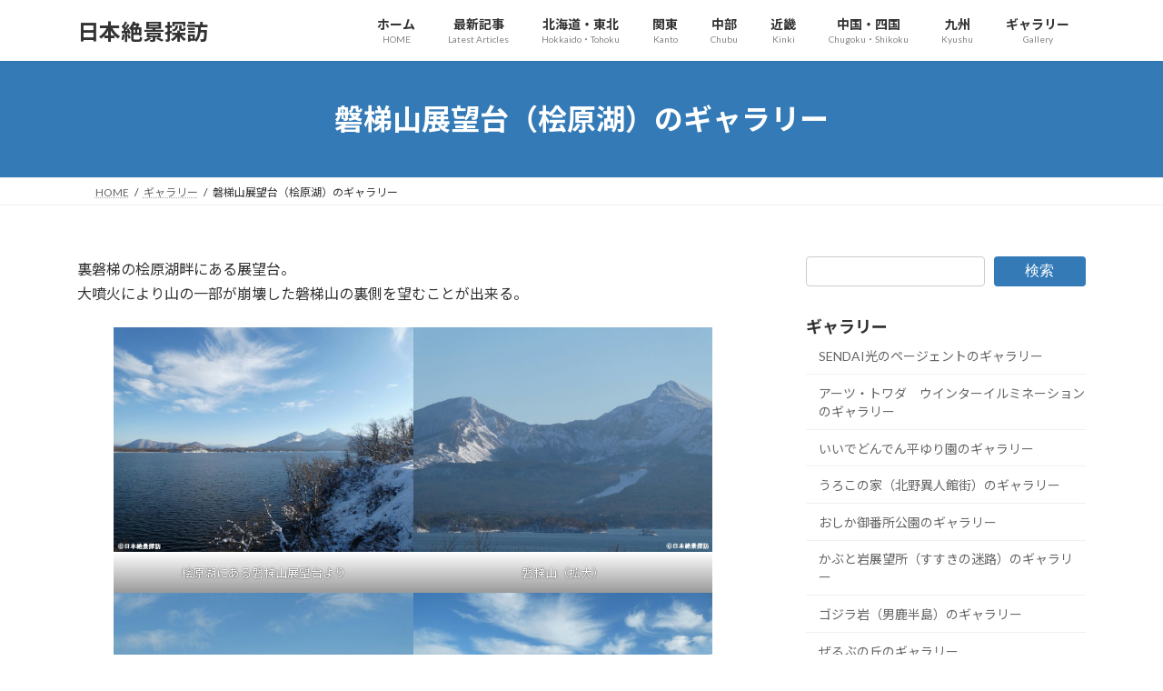

--- FILE ---
content_type: text/html; charset=UTF-8
request_url: https://cycling-tour.jp/index.php/gallery/bandaisan-tenboudai-gallery/
body_size: 21152
content:
<!DOCTYPE html>
<html lang="ja">
<head>
<meta charset="utf-8">
<meta http-equiv="X-UA-Compatible" content="IE=edge">
<meta name="viewport" content="width=device-width, initial-scale=1">

<title>磐梯山展望台（桧原湖）のギャラリー | ギャラリー | 日本絶景探訪</title>
<meta name='robots' content='max-image-preview:large' />
<link rel='dns-prefetch' href='//stats.wp.com' />
<link rel="alternate" type="application/rss+xml" title="日本絶景探訪 &raquo; フィード" href="https://cycling-tour.jp/index.php/feed/" />
<link rel="alternate" type="application/rss+xml" title="日本絶景探訪 &raquo; コメントフィード" href="https://cycling-tour.jp/index.php/comments/feed/" />
<link rel="alternate" title="oEmbed (JSON)" type="application/json+oembed" href="https://cycling-tour.jp/index.php/wp-json/oembed/1.0/embed?url=https%3A%2F%2Fcycling-tour.jp%2Findex.php%2Fgallery%2Fbandaisan-tenboudai-gallery%2F" />
<link rel="alternate" title="oEmbed (XML)" type="text/xml+oembed" href="https://cycling-tour.jp/index.php/wp-json/oembed/1.0/embed?url=https%3A%2F%2Fcycling-tour.jp%2Findex.php%2Fgallery%2Fbandaisan-tenboudai-gallery%2F&#038;format=xml" />
<meta name="description" content="裏磐梯の桧原湖畔にある展望台。大噴火により山の一部が崩壊した磐梯山の裏側を望むことが出来る。桧原湖にある磐梯山展望台より磐梯山（拡大）桧原湖越しに見る吾妻連峰桧原湖の対岸を望む吾妻連峰（拡大）夏の磐梯山展望台" /><style id='wp-img-auto-sizes-contain-inline-css' type='text/css'>
img:is([sizes=auto i],[sizes^="auto," i]){contain-intrinsic-size:3000px 1500px}
/*# sourceURL=wp-img-auto-sizes-contain-inline-css */
</style>
<link rel='stylesheet' id='vkExUnit_common_style-css' href='https://cycling-tour.jp/wp-content/plugins/vk-all-in-one-expansion-unit/assets/css/vkExUnit_style.css?ver=9.113.0.1' type='text/css' media='all' />
<style id='vkExUnit_common_style-inline-css' type='text/css'>
:root {--ver_page_top_button_url:url(https://cycling-tour.jp/wp-content/plugins/vk-all-in-one-expansion-unit/assets/images/to-top-btn-icon.svg);}@font-face {font-weight: normal;font-style: normal;font-family: "vk_sns";src: url("https://cycling-tour.jp/wp-content/plugins/vk-all-in-one-expansion-unit/inc/sns/icons/fonts/vk_sns.eot?-bq20cj");src: url("https://cycling-tour.jp/wp-content/plugins/vk-all-in-one-expansion-unit/inc/sns/icons/fonts/vk_sns.eot?#iefix-bq20cj") format("embedded-opentype"),url("https://cycling-tour.jp/wp-content/plugins/vk-all-in-one-expansion-unit/inc/sns/icons/fonts/vk_sns.woff?-bq20cj") format("woff"),url("https://cycling-tour.jp/wp-content/plugins/vk-all-in-one-expansion-unit/inc/sns/icons/fonts/vk_sns.ttf?-bq20cj") format("truetype"),url("https://cycling-tour.jp/wp-content/plugins/vk-all-in-one-expansion-unit/inc/sns/icons/fonts/vk_sns.svg?-bq20cj#vk_sns") format("svg");}
.veu_promotion-alert__content--text {border: 1px solid rgba(0,0,0,0.125);padding: 0.5em 1em;border-radius: var(--vk-size-radius);margin-bottom: var(--vk-margin-block-bottom);font-size: 0.875rem;}/* Alert Content部分に段落タグを入れた場合に最後の段落の余白を0にする */.veu_promotion-alert__content--text p:last-of-type{margin-bottom:0;margin-top: 0;}
/*# sourceURL=vkExUnit_common_style-inline-css */
</style>
<style id='wp-emoji-styles-inline-css' type='text/css'>

	img.wp-smiley, img.emoji {
		display: inline !important;
		border: none !important;
		box-shadow: none !important;
		height: 1em !important;
		width: 1em !important;
		margin: 0 0.07em !important;
		vertical-align: -0.1em !important;
		background: none !important;
		padding: 0 !important;
	}
/*# sourceURL=wp-emoji-styles-inline-css */
</style>
<style id='wp-block-library-inline-css' type='text/css'>
:root{--wp-block-synced-color:#7a00df;--wp-block-synced-color--rgb:122,0,223;--wp-bound-block-color:var(--wp-block-synced-color);--wp-editor-canvas-background:#ddd;--wp-admin-theme-color:#007cba;--wp-admin-theme-color--rgb:0,124,186;--wp-admin-theme-color-darker-10:#006ba1;--wp-admin-theme-color-darker-10--rgb:0,107,160.5;--wp-admin-theme-color-darker-20:#005a87;--wp-admin-theme-color-darker-20--rgb:0,90,135;--wp-admin-border-width-focus:2px}@media (min-resolution:192dpi){:root{--wp-admin-border-width-focus:1.5px}}.wp-element-button{cursor:pointer}:root .has-very-light-gray-background-color{background-color:#eee}:root .has-very-dark-gray-background-color{background-color:#313131}:root .has-very-light-gray-color{color:#eee}:root .has-very-dark-gray-color{color:#313131}:root .has-vivid-green-cyan-to-vivid-cyan-blue-gradient-background{background:linear-gradient(135deg,#00d084,#0693e3)}:root .has-purple-crush-gradient-background{background:linear-gradient(135deg,#34e2e4,#4721fb 50%,#ab1dfe)}:root .has-hazy-dawn-gradient-background{background:linear-gradient(135deg,#faaca8,#dad0ec)}:root .has-subdued-olive-gradient-background{background:linear-gradient(135deg,#fafae1,#67a671)}:root .has-atomic-cream-gradient-background{background:linear-gradient(135deg,#fdd79a,#004a59)}:root .has-nightshade-gradient-background{background:linear-gradient(135deg,#330968,#31cdcf)}:root .has-midnight-gradient-background{background:linear-gradient(135deg,#020381,#2874fc)}:root{--wp--preset--font-size--normal:16px;--wp--preset--font-size--huge:42px}.has-regular-font-size{font-size:1em}.has-larger-font-size{font-size:2.625em}.has-normal-font-size{font-size:var(--wp--preset--font-size--normal)}.has-huge-font-size{font-size:var(--wp--preset--font-size--huge)}.has-text-align-center{text-align:center}.has-text-align-left{text-align:left}.has-text-align-right{text-align:right}.has-fit-text{white-space:nowrap!important}#end-resizable-editor-section{display:none}.aligncenter{clear:both}.items-justified-left{justify-content:flex-start}.items-justified-center{justify-content:center}.items-justified-right{justify-content:flex-end}.items-justified-space-between{justify-content:space-between}.screen-reader-text{border:0;clip-path:inset(50%);height:1px;margin:-1px;overflow:hidden;padding:0;position:absolute;width:1px;word-wrap:normal!important}.screen-reader-text:focus{background-color:#ddd;clip-path:none;color:#444;display:block;font-size:1em;height:auto;left:5px;line-height:normal;padding:15px 23px 14px;text-decoration:none;top:5px;width:auto;z-index:100000}html :where(.has-border-color){border-style:solid}html :where([style*=border-top-color]){border-top-style:solid}html :where([style*=border-right-color]){border-right-style:solid}html :where([style*=border-bottom-color]){border-bottom-style:solid}html :where([style*=border-left-color]){border-left-style:solid}html :where([style*=border-width]){border-style:solid}html :where([style*=border-top-width]){border-top-style:solid}html :where([style*=border-right-width]){border-right-style:solid}html :where([style*=border-bottom-width]){border-bottom-style:solid}html :where([style*=border-left-width]){border-left-style:solid}html :where(img[class*=wp-image-]){height:auto;max-width:100%}:where(figure){margin:0 0 1em}html :where(.is-position-sticky){--wp-admin--admin-bar--position-offset:var(--wp-admin--admin-bar--height,0px)}@media screen and (max-width:600px){html :where(.is-position-sticky){--wp-admin--admin-bar--position-offset:0px}}
.vk-cols--reverse{flex-direction:row-reverse}.vk-cols--hasbtn{margin-bottom:0}.vk-cols--hasbtn>.row>.vk_gridColumn_item,.vk-cols--hasbtn>.wp-block-column{position:relative;padding-bottom:3em}.vk-cols--hasbtn>.row>.vk_gridColumn_item>.wp-block-buttons,.vk-cols--hasbtn>.row>.vk_gridColumn_item>.vk_button,.vk-cols--hasbtn>.wp-block-column>.wp-block-buttons,.vk-cols--hasbtn>.wp-block-column>.vk_button{position:absolute;bottom:0;width:100%}.vk-cols--fit.wp-block-columns{gap:0}.vk-cols--fit.wp-block-columns,.vk-cols--fit.wp-block-columns:not(.is-not-stacked-on-mobile){margin-top:0;margin-bottom:0;justify-content:space-between}.vk-cols--fit.wp-block-columns>.wp-block-column *:last-child,.vk-cols--fit.wp-block-columns:not(.is-not-stacked-on-mobile)>.wp-block-column *:last-child{margin-bottom:0}.vk-cols--fit.wp-block-columns>.wp-block-column>.wp-block-cover,.vk-cols--fit.wp-block-columns:not(.is-not-stacked-on-mobile)>.wp-block-column>.wp-block-cover{margin-top:0}.vk-cols--fit.wp-block-columns.has-background,.vk-cols--fit.wp-block-columns:not(.is-not-stacked-on-mobile).has-background{padding:0}@media(max-width: 599px){.vk-cols--fit.wp-block-columns:not(.has-background)>.wp-block-column:not(.has-background),.vk-cols--fit.wp-block-columns:not(.is-not-stacked-on-mobile):not(.has-background)>.wp-block-column:not(.has-background){padding-left:0 !important;padding-right:0 !important}}@media(min-width: 782px){.vk-cols--fit.wp-block-columns .block-editor-block-list__block.wp-block-column:not(:first-child),.vk-cols--fit.wp-block-columns>.wp-block-column:not(:first-child),.vk-cols--fit.wp-block-columns:not(.is-not-stacked-on-mobile) .block-editor-block-list__block.wp-block-column:not(:first-child),.vk-cols--fit.wp-block-columns:not(.is-not-stacked-on-mobile)>.wp-block-column:not(:first-child){margin-left:0}}@media(min-width: 600px)and (max-width: 781px){.vk-cols--fit.wp-block-columns .wp-block-column:nth-child(2n),.vk-cols--fit.wp-block-columns:not(.is-not-stacked-on-mobile) .wp-block-column:nth-child(2n){margin-left:0}.vk-cols--fit.wp-block-columns .wp-block-column:not(:only-child),.vk-cols--fit.wp-block-columns:not(.is-not-stacked-on-mobile) .wp-block-column:not(:only-child){flex-basis:50% !important}}.vk-cols--fit--gap1.wp-block-columns{gap:1px}@media(min-width: 600px)and (max-width: 781px){.vk-cols--fit--gap1.wp-block-columns .wp-block-column:not(:only-child){flex-basis:calc(50% - 1px) !important}}.vk-cols--fit.vk-cols--grid>.block-editor-block-list__block,.vk-cols--fit.vk-cols--grid>.wp-block-column,.vk-cols--fit.vk-cols--grid:not(.is-not-stacked-on-mobile)>.block-editor-block-list__block,.vk-cols--fit.vk-cols--grid:not(.is-not-stacked-on-mobile)>.wp-block-column{flex-basis:50%;box-sizing:border-box}@media(max-width: 599px){.vk-cols--fit.vk-cols--grid.vk-cols--grid--alignfull>.wp-block-column:nth-child(2)>.wp-block-cover,.vk-cols--fit.vk-cols--grid.vk-cols--grid--alignfull>.wp-block-column:nth-child(2)>.vk_outer,.vk-cols--fit.vk-cols--grid:not(.is-not-stacked-on-mobile).vk-cols--grid--alignfull>.wp-block-column:nth-child(2)>.wp-block-cover,.vk-cols--fit.vk-cols--grid:not(.is-not-stacked-on-mobile).vk-cols--grid--alignfull>.wp-block-column:nth-child(2)>.vk_outer{width:100vw;margin-right:calc((100% - 100vw)/2);margin-left:calc((100% - 100vw)/2)}}@media(min-width: 600px){.vk-cols--fit.vk-cols--grid.vk-cols--grid--alignfull>.wp-block-column:nth-child(2)>.wp-block-cover,.vk-cols--fit.vk-cols--grid.vk-cols--grid--alignfull>.wp-block-column:nth-child(2)>.vk_outer,.vk-cols--fit.vk-cols--grid:not(.is-not-stacked-on-mobile).vk-cols--grid--alignfull>.wp-block-column:nth-child(2)>.wp-block-cover,.vk-cols--fit.vk-cols--grid:not(.is-not-stacked-on-mobile).vk-cols--grid--alignfull>.wp-block-column:nth-child(2)>.vk_outer{margin-right:calc(100% - 50vw);width:50vw}}@media(min-width: 600px){.vk-cols--fit.vk-cols--grid.vk-cols--grid--alignfull.vk-cols--reverse>.wp-block-column,.vk-cols--fit.vk-cols--grid:not(.is-not-stacked-on-mobile).vk-cols--grid--alignfull.vk-cols--reverse>.wp-block-column{margin-left:0;margin-right:0}.vk-cols--fit.vk-cols--grid.vk-cols--grid--alignfull.vk-cols--reverse>.wp-block-column:nth-child(2)>.wp-block-cover,.vk-cols--fit.vk-cols--grid.vk-cols--grid--alignfull.vk-cols--reverse>.wp-block-column:nth-child(2)>.vk_outer,.vk-cols--fit.vk-cols--grid:not(.is-not-stacked-on-mobile).vk-cols--grid--alignfull.vk-cols--reverse>.wp-block-column:nth-child(2)>.wp-block-cover,.vk-cols--fit.vk-cols--grid:not(.is-not-stacked-on-mobile).vk-cols--grid--alignfull.vk-cols--reverse>.wp-block-column:nth-child(2)>.vk_outer{margin-left:calc(100% - 50vw)}}.vk-cols--menu h2,.vk-cols--menu h3,.vk-cols--menu h4,.vk-cols--menu h5{margin-bottom:.2em;text-shadow:#000 0 0 10px}.vk-cols--menu h2:first-child,.vk-cols--menu h3:first-child,.vk-cols--menu h4:first-child,.vk-cols--menu h5:first-child{margin-top:0}.vk-cols--menu p{margin-bottom:1rem;text-shadow:#000 0 0 10px}.vk-cols--menu .wp-block-cover__inner-container:last-child{margin-bottom:0}.vk-cols--fitbnrs .wp-block-column .wp-block-cover:hover img{filter:unset}.vk-cols--fitbnrs .wp-block-column .wp-block-cover:hover{background-color:unset}.vk-cols--fitbnrs .wp-block-column .wp-block-cover:hover .wp-block-cover__image-background{filter:unset !important}.vk-cols--fitbnrs .wp-block-cover .wp-block-cover__inner-container{position:absolute;height:100%;width:100%}.vk-cols--fitbnrs .vk_button{height:100%;margin:0}.vk-cols--fitbnrs .vk_button .vk_button_btn,.vk-cols--fitbnrs .vk_button .btn{height:100%;width:100%;border:none;box-shadow:none;background-color:unset !important;transition:unset}.vk-cols--fitbnrs .vk_button .vk_button_btn:hover,.vk-cols--fitbnrs .vk_button .btn:hover{transition:unset}.vk-cols--fitbnrs .vk_button .vk_button_btn:after,.vk-cols--fitbnrs .vk_button .btn:after{border:none}.vk-cols--fitbnrs .vk_button .vk_button_link_txt{width:100%;position:absolute;top:50%;left:50%;transform:translateY(-50%) translateX(-50%);font-size:2rem;text-shadow:#000 0 0 10px}.vk-cols--fitbnrs .vk_button .vk_button_link_subCaption{width:100%;position:absolute;top:calc(50% + 2.2em);left:50%;transform:translateY(-50%) translateX(-50%);text-shadow:#000 0 0 10px}@media(min-width: 992px){.vk-cols--media.wp-block-columns{gap:3rem}}.vk-fit-map figure{margin-bottom:0}.vk-fit-map iframe{position:relative;margin-bottom:0;display:block;max-height:400px;width:100vw}.vk-fit-map:is(.alignfull,.alignwide) div{max-width:100%}.vk-table--th--width25 :where(tr>*:first-child){width:25%}.vk-table--th--width30 :where(tr>*:first-child){width:30%}.vk-table--th--width35 :where(tr>*:first-child){width:35%}.vk-table--th--width40 :where(tr>*:first-child){width:40%}.vk-table--th--bg-bright :where(tr>*:first-child){background-color:var(--wp--preset--color--bg-secondary, rgba(0, 0, 0, 0.05))}@media(max-width: 599px){.vk-table--mobile-block :is(th,td){width:100%;display:block}.vk-table--mobile-block.wp-block-table table :is(th,td){border-top:none}}.vk-table--width--th25 :where(tr>*:first-child){width:25%}.vk-table--width--th30 :where(tr>*:first-child){width:30%}.vk-table--width--th35 :where(tr>*:first-child){width:35%}.vk-table--width--th40 :where(tr>*:first-child){width:40%}.no-margin{margin:0}@media(max-width: 599px){.wp-block-image.vk-aligncenter--mobile>.alignright{float:none;margin-left:auto;margin-right:auto}.vk-no-padding-horizontal--mobile{padding-left:0 !important;padding-right:0 !important}}
/* VK Color Palettes */:root{ --wp--preset--color--vk-color-primary:#337ab7}/* --vk-color-primary is deprecated. */:root{ --vk-color-primary: var(--wp--preset--color--vk-color-primary);}:root{ --wp--preset--color--vk-color-primary-dark:#296292}/* --vk-color-primary-dark is deprecated. */:root{ --vk-color-primary-dark: var(--wp--preset--color--vk-color-primary-dark);}:root{ --wp--preset--color--vk-color-primary-vivid:#3886c9}/* --vk-color-primary-vivid is deprecated. */:root{ --vk-color-primary-vivid: var(--wp--preset--color--vk-color-primary-vivid);}

/*# sourceURL=wp-block-library-inline-css */
</style><style id='wp-block-gallery-inline-css' type='text/css'>
.blocks-gallery-grid:not(.has-nested-images),.wp-block-gallery:not(.has-nested-images){display:flex;flex-wrap:wrap;list-style-type:none;margin:0;padding:0}.blocks-gallery-grid:not(.has-nested-images) .blocks-gallery-image,.blocks-gallery-grid:not(.has-nested-images) .blocks-gallery-item,.wp-block-gallery:not(.has-nested-images) .blocks-gallery-image,.wp-block-gallery:not(.has-nested-images) .blocks-gallery-item{display:flex;flex-direction:column;flex-grow:1;justify-content:center;margin:0 1em 1em 0;position:relative;width:calc(50% - 1em)}.blocks-gallery-grid:not(.has-nested-images) .blocks-gallery-image:nth-of-type(2n),.blocks-gallery-grid:not(.has-nested-images) .blocks-gallery-item:nth-of-type(2n),.wp-block-gallery:not(.has-nested-images) .blocks-gallery-image:nth-of-type(2n),.wp-block-gallery:not(.has-nested-images) .blocks-gallery-item:nth-of-type(2n){margin-right:0}.blocks-gallery-grid:not(.has-nested-images) .blocks-gallery-image figure,.blocks-gallery-grid:not(.has-nested-images) .blocks-gallery-item figure,.wp-block-gallery:not(.has-nested-images) .blocks-gallery-image figure,.wp-block-gallery:not(.has-nested-images) .blocks-gallery-item figure{align-items:flex-end;display:flex;height:100%;justify-content:flex-start;margin:0}.blocks-gallery-grid:not(.has-nested-images) .blocks-gallery-image img,.blocks-gallery-grid:not(.has-nested-images) .blocks-gallery-item img,.wp-block-gallery:not(.has-nested-images) .blocks-gallery-image img,.wp-block-gallery:not(.has-nested-images) .blocks-gallery-item img{display:block;height:auto;max-width:100%;width:auto}.blocks-gallery-grid:not(.has-nested-images) .blocks-gallery-image figcaption,.blocks-gallery-grid:not(.has-nested-images) .blocks-gallery-item figcaption,.wp-block-gallery:not(.has-nested-images) .blocks-gallery-image figcaption,.wp-block-gallery:not(.has-nested-images) .blocks-gallery-item figcaption{background:linear-gradient(0deg,#000000b3,#0000004d 70%,#0000);bottom:0;box-sizing:border-box;color:#fff;font-size:.8em;margin:0;max-height:100%;overflow:auto;padding:3em .77em .7em;position:absolute;text-align:center;width:100%;z-index:2}.blocks-gallery-grid:not(.has-nested-images) .blocks-gallery-image figcaption img,.blocks-gallery-grid:not(.has-nested-images) .blocks-gallery-item figcaption img,.wp-block-gallery:not(.has-nested-images) .blocks-gallery-image figcaption img,.wp-block-gallery:not(.has-nested-images) .blocks-gallery-item figcaption img{display:inline}.blocks-gallery-grid:not(.has-nested-images) figcaption,.wp-block-gallery:not(.has-nested-images) figcaption{flex-grow:1}.blocks-gallery-grid:not(.has-nested-images).is-cropped .blocks-gallery-image a,.blocks-gallery-grid:not(.has-nested-images).is-cropped .blocks-gallery-image img,.blocks-gallery-grid:not(.has-nested-images).is-cropped .blocks-gallery-item a,.blocks-gallery-grid:not(.has-nested-images).is-cropped .blocks-gallery-item img,.wp-block-gallery:not(.has-nested-images).is-cropped .blocks-gallery-image a,.wp-block-gallery:not(.has-nested-images).is-cropped .blocks-gallery-image img,.wp-block-gallery:not(.has-nested-images).is-cropped .blocks-gallery-item a,.wp-block-gallery:not(.has-nested-images).is-cropped .blocks-gallery-item img{flex:1;height:100%;object-fit:cover;width:100%}.blocks-gallery-grid:not(.has-nested-images).columns-1 .blocks-gallery-image,.blocks-gallery-grid:not(.has-nested-images).columns-1 .blocks-gallery-item,.wp-block-gallery:not(.has-nested-images).columns-1 .blocks-gallery-image,.wp-block-gallery:not(.has-nested-images).columns-1 .blocks-gallery-item{margin-right:0;width:100%}@media (min-width:600px){.blocks-gallery-grid:not(.has-nested-images).columns-3 .blocks-gallery-image,.blocks-gallery-grid:not(.has-nested-images).columns-3 .blocks-gallery-item,.wp-block-gallery:not(.has-nested-images).columns-3 .blocks-gallery-image,.wp-block-gallery:not(.has-nested-images).columns-3 .blocks-gallery-item{margin-right:1em;width:calc(33.33333% - .66667em)}.blocks-gallery-grid:not(.has-nested-images).columns-4 .blocks-gallery-image,.blocks-gallery-grid:not(.has-nested-images).columns-4 .blocks-gallery-item,.wp-block-gallery:not(.has-nested-images).columns-4 .blocks-gallery-image,.wp-block-gallery:not(.has-nested-images).columns-4 .blocks-gallery-item{margin-right:1em;width:calc(25% - .75em)}.blocks-gallery-grid:not(.has-nested-images).columns-5 .blocks-gallery-image,.blocks-gallery-grid:not(.has-nested-images).columns-5 .blocks-gallery-item,.wp-block-gallery:not(.has-nested-images).columns-5 .blocks-gallery-image,.wp-block-gallery:not(.has-nested-images).columns-5 .blocks-gallery-item{margin-right:1em;width:calc(20% - .8em)}.blocks-gallery-grid:not(.has-nested-images).columns-6 .blocks-gallery-image,.blocks-gallery-grid:not(.has-nested-images).columns-6 .blocks-gallery-item,.wp-block-gallery:not(.has-nested-images).columns-6 .blocks-gallery-image,.wp-block-gallery:not(.has-nested-images).columns-6 .blocks-gallery-item{margin-right:1em;width:calc(16.66667% - .83333em)}.blocks-gallery-grid:not(.has-nested-images).columns-7 .blocks-gallery-image,.blocks-gallery-grid:not(.has-nested-images).columns-7 .blocks-gallery-item,.wp-block-gallery:not(.has-nested-images).columns-7 .blocks-gallery-image,.wp-block-gallery:not(.has-nested-images).columns-7 .blocks-gallery-item{margin-right:1em;width:calc(14.28571% - .85714em)}.blocks-gallery-grid:not(.has-nested-images).columns-8 .blocks-gallery-image,.blocks-gallery-grid:not(.has-nested-images).columns-8 .blocks-gallery-item,.wp-block-gallery:not(.has-nested-images).columns-8 .blocks-gallery-image,.wp-block-gallery:not(.has-nested-images).columns-8 .blocks-gallery-item{margin-right:1em;width:calc(12.5% - .875em)}.blocks-gallery-grid:not(.has-nested-images).columns-1 .blocks-gallery-image:nth-of-type(1n),.blocks-gallery-grid:not(.has-nested-images).columns-1 .blocks-gallery-item:nth-of-type(1n),.blocks-gallery-grid:not(.has-nested-images).columns-2 .blocks-gallery-image:nth-of-type(2n),.blocks-gallery-grid:not(.has-nested-images).columns-2 .blocks-gallery-item:nth-of-type(2n),.blocks-gallery-grid:not(.has-nested-images).columns-3 .blocks-gallery-image:nth-of-type(3n),.blocks-gallery-grid:not(.has-nested-images).columns-3 .blocks-gallery-item:nth-of-type(3n),.blocks-gallery-grid:not(.has-nested-images).columns-4 .blocks-gallery-image:nth-of-type(4n),.blocks-gallery-grid:not(.has-nested-images).columns-4 .blocks-gallery-item:nth-of-type(4n),.blocks-gallery-grid:not(.has-nested-images).columns-5 .blocks-gallery-image:nth-of-type(5n),.blocks-gallery-grid:not(.has-nested-images).columns-5 .blocks-gallery-item:nth-of-type(5n),.blocks-gallery-grid:not(.has-nested-images).columns-6 .blocks-gallery-image:nth-of-type(6n),.blocks-gallery-grid:not(.has-nested-images).columns-6 .blocks-gallery-item:nth-of-type(6n),.blocks-gallery-grid:not(.has-nested-images).columns-7 .blocks-gallery-image:nth-of-type(7n),.blocks-gallery-grid:not(.has-nested-images).columns-7 .blocks-gallery-item:nth-of-type(7n),.blocks-gallery-grid:not(.has-nested-images).columns-8 .blocks-gallery-image:nth-of-type(8n),.blocks-gallery-grid:not(.has-nested-images).columns-8 .blocks-gallery-item:nth-of-type(8n),.wp-block-gallery:not(.has-nested-images).columns-1 .blocks-gallery-image:nth-of-type(1n),.wp-block-gallery:not(.has-nested-images).columns-1 .blocks-gallery-item:nth-of-type(1n),.wp-block-gallery:not(.has-nested-images).columns-2 .blocks-gallery-image:nth-of-type(2n),.wp-block-gallery:not(.has-nested-images).columns-2 .blocks-gallery-item:nth-of-type(2n),.wp-block-gallery:not(.has-nested-images).columns-3 .blocks-gallery-image:nth-of-type(3n),.wp-block-gallery:not(.has-nested-images).columns-3 .blocks-gallery-item:nth-of-type(3n),.wp-block-gallery:not(.has-nested-images).columns-4 .blocks-gallery-image:nth-of-type(4n),.wp-block-gallery:not(.has-nested-images).columns-4 .blocks-gallery-item:nth-of-type(4n),.wp-block-gallery:not(.has-nested-images).columns-5 .blocks-gallery-image:nth-of-type(5n),.wp-block-gallery:not(.has-nested-images).columns-5 .blocks-gallery-item:nth-of-type(5n),.wp-block-gallery:not(.has-nested-images).columns-6 .blocks-gallery-image:nth-of-type(6n),.wp-block-gallery:not(.has-nested-images).columns-6 .blocks-gallery-item:nth-of-type(6n),.wp-block-gallery:not(.has-nested-images).columns-7 .blocks-gallery-image:nth-of-type(7n),.wp-block-gallery:not(.has-nested-images).columns-7 .blocks-gallery-item:nth-of-type(7n),.wp-block-gallery:not(.has-nested-images).columns-8 .blocks-gallery-image:nth-of-type(8n),.wp-block-gallery:not(.has-nested-images).columns-8 .blocks-gallery-item:nth-of-type(8n){margin-right:0}}.blocks-gallery-grid:not(.has-nested-images) .blocks-gallery-image:last-child,.blocks-gallery-grid:not(.has-nested-images) .blocks-gallery-item:last-child,.wp-block-gallery:not(.has-nested-images) .blocks-gallery-image:last-child,.wp-block-gallery:not(.has-nested-images) .blocks-gallery-item:last-child{margin-right:0}.blocks-gallery-grid:not(.has-nested-images).alignleft,.blocks-gallery-grid:not(.has-nested-images).alignright,.wp-block-gallery:not(.has-nested-images).alignleft,.wp-block-gallery:not(.has-nested-images).alignright{max-width:420px;width:100%}.blocks-gallery-grid:not(.has-nested-images).aligncenter .blocks-gallery-item figure,.wp-block-gallery:not(.has-nested-images).aligncenter .blocks-gallery-item figure{justify-content:center}.wp-block-gallery:not(.is-cropped) .blocks-gallery-item{align-self:flex-start}figure.wp-block-gallery.has-nested-images{align-items:normal}.wp-block-gallery.has-nested-images figure.wp-block-image:not(#individual-image){margin:0;width:calc(50% - var(--wp--style--unstable-gallery-gap, 16px)/2)}.wp-block-gallery.has-nested-images figure.wp-block-image{box-sizing:border-box;display:flex;flex-direction:column;flex-grow:1;justify-content:center;max-width:100%;position:relative}.wp-block-gallery.has-nested-images figure.wp-block-image>a,.wp-block-gallery.has-nested-images figure.wp-block-image>div{flex-direction:column;flex-grow:1;margin:0}.wp-block-gallery.has-nested-images figure.wp-block-image img{display:block;height:auto;max-width:100%!important;width:auto}.wp-block-gallery.has-nested-images figure.wp-block-image figcaption,.wp-block-gallery.has-nested-images figure.wp-block-image:has(figcaption):before{bottom:0;left:0;max-height:100%;position:absolute;right:0}.wp-block-gallery.has-nested-images figure.wp-block-image:has(figcaption):before{backdrop-filter:blur(3px);content:"";height:100%;-webkit-mask-image:linear-gradient(0deg,#000 20%,#0000);mask-image:linear-gradient(0deg,#000 20%,#0000);max-height:40%;pointer-events:none}.wp-block-gallery.has-nested-images figure.wp-block-image figcaption{box-sizing:border-box;color:#fff;font-size:13px;margin:0;overflow:auto;padding:1em;text-align:center;text-shadow:0 0 1.5px #000}.wp-block-gallery.has-nested-images figure.wp-block-image figcaption::-webkit-scrollbar{height:12px;width:12px}.wp-block-gallery.has-nested-images figure.wp-block-image figcaption::-webkit-scrollbar-track{background-color:initial}.wp-block-gallery.has-nested-images figure.wp-block-image figcaption::-webkit-scrollbar-thumb{background-clip:padding-box;background-color:initial;border:3px solid #0000;border-radius:8px}.wp-block-gallery.has-nested-images figure.wp-block-image figcaption:focus-within::-webkit-scrollbar-thumb,.wp-block-gallery.has-nested-images figure.wp-block-image figcaption:focus::-webkit-scrollbar-thumb,.wp-block-gallery.has-nested-images figure.wp-block-image figcaption:hover::-webkit-scrollbar-thumb{background-color:#fffc}.wp-block-gallery.has-nested-images figure.wp-block-image figcaption{scrollbar-color:#0000 #0000;scrollbar-gutter:stable both-edges;scrollbar-width:thin}.wp-block-gallery.has-nested-images figure.wp-block-image figcaption:focus,.wp-block-gallery.has-nested-images figure.wp-block-image figcaption:focus-within,.wp-block-gallery.has-nested-images figure.wp-block-image figcaption:hover{scrollbar-color:#fffc #0000}.wp-block-gallery.has-nested-images figure.wp-block-image figcaption{will-change:transform}@media (hover:none){.wp-block-gallery.has-nested-images figure.wp-block-image figcaption{scrollbar-color:#fffc #0000}}.wp-block-gallery.has-nested-images figure.wp-block-image figcaption{background:linear-gradient(0deg,#0006,#0000)}.wp-block-gallery.has-nested-images figure.wp-block-image figcaption img{display:inline}.wp-block-gallery.has-nested-images figure.wp-block-image figcaption a{color:inherit}.wp-block-gallery.has-nested-images figure.wp-block-image.has-custom-border img{box-sizing:border-box}.wp-block-gallery.has-nested-images figure.wp-block-image.has-custom-border>a,.wp-block-gallery.has-nested-images figure.wp-block-image.has-custom-border>div,.wp-block-gallery.has-nested-images figure.wp-block-image.is-style-rounded>a,.wp-block-gallery.has-nested-images figure.wp-block-image.is-style-rounded>div{flex:1 1 auto}.wp-block-gallery.has-nested-images figure.wp-block-image.has-custom-border figcaption,.wp-block-gallery.has-nested-images figure.wp-block-image.is-style-rounded figcaption{background:none;color:inherit;flex:initial;margin:0;padding:10px 10px 9px;position:relative;text-shadow:none}.wp-block-gallery.has-nested-images figure.wp-block-image.has-custom-border:before,.wp-block-gallery.has-nested-images figure.wp-block-image.is-style-rounded:before{content:none}.wp-block-gallery.has-nested-images figcaption{flex-basis:100%;flex-grow:1;text-align:center}.wp-block-gallery.has-nested-images:not(.is-cropped) figure.wp-block-image:not(#individual-image){margin-bottom:auto;margin-top:0}.wp-block-gallery.has-nested-images.is-cropped figure.wp-block-image:not(#individual-image){align-self:inherit}.wp-block-gallery.has-nested-images.is-cropped figure.wp-block-image:not(#individual-image)>a,.wp-block-gallery.has-nested-images.is-cropped figure.wp-block-image:not(#individual-image)>div:not(.components-drop-zone){display:flex}.wp-block-gallery.has-nested-images.is-cropped figure.wp-block-image:not(#individual-image) a,.wp-block-gallery.has-nested-images.is-cropped figure.wp-block-image:not(#individual-image) img{flex:1 0 0%;height:100%;object-fit:cover;width:100%}.wp-block-gallery.has-nested-images.columns-1 figure.wp-block-image:not(#individual-image){width:100%}@media (min-width:600px){.wp-block-gallery.has-nested-images.columns-3 figure.wp-block-image:not(#individual-image){width:calc(33.33333% - var(--wp--style--unstable-gallery-gap, 16px)*.66667)}.wp-block-gallery.has-nested-images.columns-4 figure.wp-block-image:not(#individual-image){width:calc(25% - var(--wp--style--unstable-gallery-gap, 16px)*.75)}.wp-block-gallery.has-nested-images.columns-5 figure.wp-block-image:not(#individual-image){width:calc(20% - var(--wp--style--unstable-gallery-gap, 16px)*.8)}.wp-block-gallery.has-nested-images.columns-6 figure.wp-block-image:not(#individual-image){width:calc(16.66667% - var(--wp--style--unstable-gallery-gap, 16px)*.83333)}.wp-block-gallery.has-nested-images.columns-7 figure.wp-block-image:not(#individual-image){width:calc(14.28571% - var(--wp--style--unstable-gallery-gap, 16px)*.85714)}.wp-block-gallery.has-nested-images.columns-8 figure.wp-block-image:not(#individual-image){width:calc(12.5% - var(--wp--style--unstable-gallery-gap, 16px)*.875)}.wp-block-gallery.has-nested-images.columns-default figure.wp-block-image:not(#individual-image){width:calc(33.33% - var(--wp--style--unstable-gallery-gap, 16px)*.66667)}.wp-block-gallery.has-nested-images.columns-default figure.wp-block-image:not(#individual-image):first-child:nth-last-child(2),.wp-block-gallery.has-nested-images.columns-default figure.wp-block-image:not(#individual-image):first-child:nth-last-child(2)~figure.wp-block-image:not(#individual-image){width:calc(50% - var(--wp--style--unstable-gallery-gap, 16px)*.5)}.wp-block-gallery.has-nested-images.columns-default figure.wp-block-image:not(#individual-image):first-child:last-child{width:100%}}.wp-block-gallery.has-nested-images.alignleft,.wp-block-gallery.has-nested-images.alignright{max-width:420px;width:100%}.wp-block-gallery.has-nested-images.aligncenter{justify-content:center}
/*# sourceURL=https://cycling-tour.jp/wp-includes/blocks/gallery/style.min.css */
</style>
<style id='wp-block-heading-inline-css' type='text/css'>
h1:where(.wp-block-heading).has-background,h2:where(.wp-block-heading).has-background,h3:where(.wp-block-heading).has-background,h4:where(.wp-block-heading).has-background,h5:where(.wp-block-heading).has-background,h6:where(.wp-block-heading).has-background{padding:1.25em 2.375em}h1.has-text-align-left[style*=writing-mode]:where([style*=vertical-lr]),h1.has-text-align-right[style*=writing-mode]:where([style*=vertical-rl]),h2.has-text-align-left[style*=writing-mode]:where([style*=vertical-lr]),h2.has-text-align-right[style*=writing-mode]:where([style*=vertical-rl]),h3.has-text-align-left[style*=writing-mode]:where([style*=vertical-lr]),h3.has-text-align-right[style*=writing-mode]:where([style*=vertical-rl]),h4.has-text-align-left[style*=writing-mode]:where([style*=vertical-lr]),h4.has-text-align-right[style*=writing-mode]:where([style*=vertical-rl]),h5.has-text-align-left[style*=writing-mode]:where([style*=vertical-lr]),h5.has-text-align-right[style*=writing-mode]:where([style*=vertical-rl]),h6.has-text-align-left[style*=writing-mode]:where([style*=vertical-lr]),h6.has-text-align-right[style*=writing-mode]:where([style*=vertical-rl]){rotate:180deg}
/*# sourceURL=https://cycling-tour.jp/wp-includes/blocks/heading/style.min.css */
</style>
<style id='wp-block-image-inline-css' type='text/css'>
.wp-block-image>a,.wp-block-image>figure>a{display:inline-block}.wp-block-image img{box-sizing:border-box;height:auto;max-width:100%;vertical-align:bottom}@media not (prefers-reduced-motion){.wp-block-image img.hide{visibility:hidden}.wp-block-image img.show{animation:show-content-image .4s}}.wp-block-image[style*=border-radius] img,.wp-block-image[style*=border-radius]>a{border-radius:inherit}.wp-block-image.has-custom-border img{box-sizing:border-box}.wp-block-image.aligncenter{text-align:center}.wp-block-image.alignfull>a,.wp-block-image.alignwide>a{width:100%}.wp-block-image.alignfull img,.wp-block-image.alignwide img{height:auto;width:100%}.wp-block-image .aligncenter,.wp-block-image .alignleft,.wp-block-image .alignright,.wp-block-image.aligncenter,.wp-block-image.alignleft,.wp-block-image.alignright{display:table}.wp-block-image .aligncenter>figcaption,.wp-block-image .alignleft>figcaption,.wp-block-image .alignright>figcaption,.wp-block-image.aligncenter>figcaption,.wp-block-image.alignleft>figcaption,.wp-block-image.alignright>figcaption{caption-side:bottom;display:table-caption}.wp-block-image .alignleft{float:left;margin:.5em 1em .5em 0}.wp-block-image .alignright{float:right;margin:.5em 0 .5em 1em}.wp-block-image .aligncenter{margin-left:auto;margin-right:auto}.wp-block-image :where(figcaption){margin-bottom:1em;margin-top:.5em}.wp-block-image.is-style-circle-mask img{border-radius:9999px}@supports ((-webkit-mask-image:none) or (mask-image:none)) or (-webkit-mask-image:none){.wp-block-image.is-style-circle-mask img{border-radius:0;-webkit-mask-image:url('data:image/svg+xml;utf8,<svg viewBox="0 0 100 100" xmlns="http://www.w3.org/2000/svg"><circle cx="50" cy="50" r="50"/></svg>');mask-image:url('data:image/svg+xml;utf8,<svg viewBox="0 0 100 100" xmlns="http://www.w3.org/2000/svg"><circle cx="50" cy="50" r="50"/></svg>');mask-mode:alpha;-webkit-mask-position:center;mask-position:center;-webkit-mask-repeat:no-repeat;mask-repeat:no-repeat;-webkit-mask-size:contain;mask-size:contain}}:root :where(.wp-block-image.is-style-rounded img,.wp-block-image .is-style-rounded img){border-radius:9999px}.wp-block-image figure{margin:0}.wp-lightbox-container{display:flex;flex-direction:column;position:relative}.wp-lightbox-container img{cursor:zoom-in}.wp-lightbox-container img:hover+button{opacity:1}.wp-lightbox-container button{align-items:center;backdrop-filter:blur(16px) saturate(180%);background-color:#5a5a5a40;border:none;border-radius:4px;cursor:zoom-in;display:flex;height:20px;justify-content:center;opacity:0;padding:0;position:absolute;right:16px;text-align:center;top:16px;width:20px;z-index:100}@media not (prefers-reduced-motion){.wp-lightbox-container button{transition:opacity .2s ease}}.wp-lightbox-container button:focus-visible{outline:3px auto #5a5a5a40;outline:3px auto -webkit-focus-ring-color;outline-offset:3px}.wp-lightbox-container button:hover{cursor:pointer;opacity:1}.wp-lightbox-container button:focus{opacity:1}.wp-lightbox-container button:focus,.wp-lightbox-container button:hover,.wp-lightbox-container button:not(:hover):not(:active):not(.has-background){background-color:#5a5a5a40;border:none}.wp-lightbox-overlay{box-sizing:border-box;cursor:zoom-out;height:100vh;left:0;overflow:hidden;position:fixed;top:0;visibility:hidden;width:100%;z-index:100000}.wp-lightbox-overlay .close-button{align-items:center;cursor:pointer;display:flex;justify-content:center;min-height:40px;min-width:40px;padding:0;position:absolute;right:calc(env(safe-area-inset-right) + 16px);top:calc(env(safe-area-inset-top) + 16px);z-index:5000000}.wp-lightbox-overlay .close-button:focus,.wp-lightbox-overlay .close-button:hover,.wp-lightbox-overlay .close-button:not(:hover):not(:active):not(.has-background){background:none;border:none}.wp-lightbox-overlay .lightbox-image-container{height:var(--wp--lightbox-container-height);left:50%;overflow:hidden;position:absolute;top:50%;transform:translate(-50%,-50%);transform-origin:top left;width:var(--wp--lightbox-container-width);z-index:9999999999}.wp-lightbox-overlay .wp-block-image{align-items:center;box-sizing:border-box;display:flex;height:100%;justify-content:center;margin:0;position:relative;transform-origin:0 0;width:100%;z-index:3000000}.wp-lightbox-overlay .wp-block-image img{height:var(--wp--lightbox-image-height);min-height:var(--wp--lightbox-image-height);min-width:var(--wp--lightbox-image-width);width:var(--wp--lightbox-image-width)}.wp-lightbox-overlay .wp-block-image figcaption{display:none}.wp-lightbox-overlay button{background:none;border:none}.wp-lightbox-overlay .scrim{background-color:#fff;height:100%;opacity:.9;position:absolute;width:100%;z-index:2000000}.wp-lightbox-overlay.active{visibility:visible}@media not (prefers-reduced-motion){.wp-lightbox-overlay.active{animation:turn-on-visibility .25s both}.wp-lightbox-overlay.active img{animation:turn-on-visibility .35s both}.wp-lightbox-overlay.show-closing-animation:not(.active){animation:turn-off-visibility .35s both}.wp-lightbox-overlay.show-closing-animation:not(.active) img{animation:turn-off-visibility .25s both}.wp-lightbox-overlay.zoom.active{animation:none;opacity:1;visibility:visible}.wp-lightbox-overlay.zoom.active .lightbox-image-container{animation:lightbox-zoom-in .4s}.wp-lightbox-overlay.zoom.active .lightbox-image-container img{animation:none}.wp-lightbox-overlay.zoom.active .scrim{animation:turn-on-visibility .4s forwards}.wp-lightbox-overlay.zoom.show-closing-animation:not(.active){animation:none}.wp-lightbox-overlay.zoom.show-closing-animation:not(.active) .lightbox-image-container{animation:lightbox-zoom-out .4s}.wp-lightbox-overlay.zoom.show-closing-animation:not(.active) .lightbox-image-container img{animation:none}.wp-lightbox-overlay.zoom.show-closing-animation:not(.active) .scrim{animation:turn-off-visibility .4s forwards}}@keyframes show-content-image{0%{visibility:hidden}99%{visibility:hidden}to{visibility:visible}}@keyframes turn-on-visibility{0%{opacity:0}to{opacity:1}}@keyframes turn-off-visibility{0%{opacity:1;visibility:visible}99%{opacity:0;visibility:visible}to{opacity:0;visibility:hidden}}@keyframes lightbox-zoom-in{0%{transform:translate(calc((-100vw + var(--wp--lightbox-scrollbar-width))/2 + var(--wp--lightbox-initial-left-position)),calc(-50vh + var(--wp--lightbox-initial-top-position))) scale(var(--wp--lightbox-scale))}to{transform:translate(-50%,-50%) scale(1)}}@keyframes lightbox-zoom-out{0%{transform:translate(-50%,-50%) scale(1);visibility:visible}99%{visibility:visible}to{transform:translate(calc((-100vw + var(--wp--lightbox-scrollbar-width))/2 + var(--wp--lightbox-initial-left-position)),calc(-50vh + var(--wp--lightbox-initial-top-position))) scale(var(--wp--lightbox-scale));visibility:hidden}}
/*# sourceURL=https://cycling-tour.jp/wp-includes/blocks/image/style.min.css */
</style>
<style id='wp-block-search-inline-css' type='text/css'>
.wp-block-search__button{margin-left:10px;word-break:normal}.wp-block-search__button.has-icon{line-height:0}.wp-block-search__button svg{height:1.25em;min-height:24px;min-width:24px;width:1.25em;fill:currentColor;vertical-align:text-bottom}:where(.wp-block-search__button){border:1px solid #ccc;padding:6px 10px}.wp-block-search__inside-wrapper{display:flex;flex:auto;flex-wrap:nowrap;max-width:100%}.wp-block-search__label{width:100%}.wp-block-search.wp-block-search__button-only .wp-block-search__button{box-sizing:border-box;display:flex;flex-shrink:0;justify-content:center;margin-left:0;max-width:100%}.wp-block-search.wp-block-search__button-only .wp-block-search__inside-wrapper{min-width:0!important;transition-property:width}.wp-block-search.wp-block-search__button-only .wp-block-search__input{flex-basis:100%;transition-duration:.3s}.wp-block-search.wp-block-search__button-only.wp-block-search__searchfield-hidden,.wp-block-search.wp-block-search__button-only.wp-block-search__searchfield-hidden .wp-block-search__inside-wrapper{overflow:hidden}.wp-block-search.wp-block-search__button-only.wp-block-search__searchfield-hidden .wp-block-search__input{border-left-width:0!important;border-right-width:0!important;flex-basis:0;flex-grow:0;margin:0;min-width:0!important;padding-left:0!important;padding-right:0!important;width:0!important}:where(.wp-block-search__input){appearance:none;border:1px solid #949494;flex-grow:1;font-family:inherit;font-size:inherit;font-style:inherit;font-weight:inherit;letter-spacing:inherit;line-height:inherit;margin-left:0;margin-right:0;min-width:3rem;padding:8px;text-decoration:unset!important;text-transform:inherit}:where(.wp-block-search__button-inside .wp-block-search__inside-wrapper){background-color:#fff;border:1px solid #949494;box-sizing:border-box;padding:4px}:where(.wp-block-search__button-inside .wp-block-search__inside-wrapper) .wp-block-search__input{border:none;border-radius:0;padding:0 4px}:where(.wp-block-search__button-inside .wp-block-search__inside-wrapper) .wp-block-search__input:focus{outline:none}:where(.wp-block-search__button-inside .wp-block-search__inside-wrapper) :where(.wp-block-search__button){padding:4px 8px}.wp-block-search.aligncenter .wp-block-search__inside-wrapper{margin:auto}.wp-block[data-align=right] .wp-block-search.wp-block-search__button-only .wp-block-search__inside-wrapper{float:right}
/*# sourceURL=https://cycling-tour.jp/wp-includes/blocks/search/style.min.css */
</style>
<style id='wp-block-group-inline-css' type='text/css'>
.wp-block-group{box-sizing:border-box}:where(.wp-block-group.wp-block-group-is-layout-constrained){position:relative}
/*# sourceURL=https://cycling-tour.jp/wp-includes/blocks/group/style.min.css */
</style>
<style id='wp-block-paragraph-inline-css' type='text/css'>
.is-small-text{font-size:.875em}.is-regular-text{font-size:1em}.is-large-text{font-size:2.25em}.is-larger-text{font-size:3em}.has-drop-cap:not(:focus):first-letter{float:left;font-size:8.4em;font-style:normal;font-weight:100;line-height:.68;margin:.05em .1em 0 0;text-transform:uppercase}body.rtl .has-drop-cap:not(:focus):first-letter{float:none;margin-left:.1em}p.has-drop-cap.has-background{overflow:hidden}:root :where(p.has-background){padding:1.25em 2.375em}:where(p.has-text-color:not(.has-link-color)) a{color:inherit}p.has-text-align-left[style*="writing-mode:vertical-lr"],p.has-text-align-right[style*="writing-mode:vertical-rl"]{rotate:180deg}
/*# sourceURL=https://cycling-tour.jp/wp-includes/blocks/paragraph/style.min.css */
</style>
<style id='global-styles-inline-css' type='text/css'>
:root{--wp--preset--aspect-ratio--square: 1;--wp--preset--aspect-ratio--4-3: 4/3;--wp--preset--aspect-ratio--3-4: 3/4;--wp--preset--aspect-ratio--3-2: 3/2;--wp--preset--aspect-ratio--2-3: 2/3;--wp--preset--aspect-ratio--16-9: 16/9;--wp--preset--aspect-ratio--9-16: 9/16;--wp--preset--color--black: #000000;--wp--preset--color--cyan-bluish-gray: #abb8c3;--wp--preset--color--white: #ffffff;--wp--preset--color--pale-pink: #f78da7;--wp--preset--color--vivid-red: #cf2e2e;--wp--preset--color--luminous-vivid-orange: #ff6900;--wp--preset--color--luminous-vivid-amber: #fcb900;--wp--preset--color--light-green-cyan: #7bdcb5;--wp--preset--color--vivid-green-cyan: #00d084;--wp--preset--color--pale-cyan-blue: #8ed1fc;--wp--preset--color--vivid-cyan-blue: #0693e3;--wp--preset--color--vivid-purple: #9b51e0;--wp--preset--color--vk-color-primary: #337ab7;--wp--preset--color--vk-color-primary-dark: #296292;--wp--preset--color--vk-color-primary-vivid: #3886c9;--wp--preset--gradient--vivid-cyan-blue-to-vivid-purple: linear-gradient(135deg,rgba(6,147,227,1) 0%,rgb(155,81,224) 100%);--wp--preset--gradient--light-green-cyan-to-vivid-green-cyan: linear-gradient(135deg,rgb(122,220,180) 0%,rgb(0,208,130) 100%);--wp--preset--gradient--luminous-vivid-amber-to-luminous-vivid-orange: linear-gradient(135deg,rgba(252,185,0,1) 0%,rgba(255,105,0,1) 100%);--wp--preset--gradient--luminous-vivid-orange-to-vivid-red: linear-gradient(135deg,rgba(255,105,0,1) 0%,rgb(207,46,46) 100%);--wp--preset--gradient--very-light-gray-to-cyan-bluish-gray: linear-gradient(135deg,rgb(238,238,238) 0%,rgb(169,184,195) 100%);--wp--preset--gradient--cool-to-warm-spectrum: linear-gradient(135deg,rgb(74,234,220) 0%,rgb(151,120,209) 20%,rgb(207,42,186) 40%,rgb(238,44,130) 60%,rgb(251,105,98) 80%,rgb(254,248,76) 100%);--wp--preset--gradient--blush-light-purple: linear-gradient(135deg,rgb(255,206,236) 0%,rgb(152,150,240) 100%);--wp--preset--gradient--blush-bordeaux: linear-gradient(135deg,rgb(254,205,165) 0%,rgb(254,45,45) 50%,rgb(107,0,62) 100%);--wp--preset--gradient--luminous-dusk: linear-gradient(135deg,rgb(255,203,112) 0%,rgb(199,81,192) 50%,rgb(65,88,208) 100%);--wp--preset--gradient--pale-ocean: linear-gradient(135deg,rgb(255,245,203) 0%,rgb(182,227,212) 50%,rgb(51,167,181) 100%);--wp--preset--gradient--electric-grass: linear-gradient(135deg,rgb(202,248,128) 0%,rgb(113,206,126) 100%);--wp--preset--gradient--midnight: linear-gradient(135deg,rgb(2,3,129) 0%,rgb(40,116,252) 100%);--wp--preset--gradient--vivid-green-cyan-to-vivid-cyan-blue: linear-gradient(135deg,rgba(0,208,132,1) 0%,rgba(6,147,227,1) 100%);--wp--preset--font-size--small: 14px;--wp--preset--font-size--medium: 20px;--wp--preset--font-size--large: 24px;--wp--preset--font-size--x-large: 42px;--wp--preset--font-size--regular: 16px;--wp--preset--font-size--huge: 36px;--wp--preset--spacing--20: 0.44rem;--wp--preset--spacing--30: 0.67rem;--wp--preset--spacing--40: 1rem;--wp--preset--spacing--50: 1.5rem;--wp--preset--spacing--60: 2.25rem;--wp--preset--spacing--70: 3.38rem;--wp--preset--spacing--80: 5.06rem;--wp--preset--shadow--natural: 6px 6px 9px rgba(0, 0, 0, 0.2);--wp--preset--shadow--deep: 12px 12px 50px rgba(0, 0, 0, 0.4);--wp--preset--shadow--sharp: 6px 6px 0px rgba(0, 0, 0, 0.2);--wp--preset--shadow--outlined: 6px 6px 0px -3px rgb(255, 255, 255), 6px 6px rgb(0, 0, 0);--wp--preset--shadow--crisp: 6px 6px 0px rgb(0, 0, 0);}:where(.is-layout-flex){gap: 0.5em;}:where(.is-layout-grid){gap: 0.5em;}body .is-layout-flex{display: flex;}.is-layout-flex{flex-wrap: wrap;align-items: center;}.is-layout-flex > :is(*, div){margin: 0;}body .is-layout-grid{display: grid;}.is-layout-grid > :is(*, div){margin: 0;}:where(.wp-block-columns.is-layout-flex){gap: 2em;}:where(.wp-block-columns.is-layout-grid){gap: 2em;}:where(.wp-block-post-template.is-layout-flex){gap: 1.25em;}:where(.wp-block-post-template.is-layout-grid){gap: 1.25em;}.has-black-color{color: var(--wp--preset--color--black) !important;}.has-cyan-bluish-gray-color{color: var(--wp--preset--color--cyan-bluish-gray) !important;}.has-white-color{color: var(--wp--preset--color--white) !important;}.has-pale-pink-color{color: var(--wp--preset--color--pale-pink) !important;}.has-vivid-red-color{color: var(--wp--preset--color--vivid-red) !important;}.has-luminous-vivid-orange-color{color: var(--wp--preset--color--luminous-vivid-orange) !important;}.has-luminous-vivid-amber-color{color: var(--wp--preset--color--luminous-vivid-amber) !important;}.has-light-green-cyan-color{color: var(--wp--preset--color--light-green-cyan) !important;}.has-vivid-green-cyan-color{color: var(--wp--preset--color--vivid-green-cyan) !important;}.has-pale-cyan-blue-color{color: var(--wp--preset--color--pale-cyan-blue) !important;}.has-vivid-cyan-blue-color{color: var(--wp--preset--color--vivid-cyan-blue) !important;}.has-vivid-purple-color{color: var(--wp--preset--color--vivid-purple) !important;}.has-vk-color-primary-color{color: var(--wp--preset--color--vk-color-primary) !important;}.has-vk-color-primary-dark-color{color: var(--wp--preset--color--vk-color-primary-dark) !important;}.has-vk-color-primary-vivid-color{color: var(--wp--preset--color--vk-color-primary-vivid) !important;}.has-black-background-color{background-color: var(--wp--preset--color--black) !important;}.has-cyan-bluish-gray-background-color{background-color: var(--wp--preset--color--cyan-bluish-gray) !important;}.has-white-background-color{background-color: var(--wp--preset--color--white) !important;}.has-pale-pink-background-color{background-color: var(--wp--preset--color--pale-pink) !important;}.has-vivid-red-background-color{background-color: var(--wp--preset--color--vivid-red) !important;}.has-luminous-vivid-orange-background-color{background-color: var(--wp--preset--color--luminous-vivid-orange) !important;}.has-luminous-vivid-amber-background-color{background-color: var(--wp--preset--color--luminous-vivid-amber) !important;}.has-light-green-cyan-background-color{background-color: var(--wp--preset--color--light-green-cyan) !important;}.has-vivid-green-cyan-background-color{background-color: var(--wp--preset--color--vivid-green-cyan) !important;}.has-pale-cyan-blue-background-color{background-color: var(--wp--preset--color--pale-cyan-blue) !important;}.has-vivid-cyan-blue-background-color{background-color: var(--wp--preset--color--vivid-cyan-blue) !important;}.has-vivid-purple-background-color{background-color: var(--wp--preset--color--vivid-purple) !important;}.has-vk-color-primary-background-color{background-color: var(--wp--preset--color--vk-color-primary) !important;}.has-vk-color-primary-dark-background-color{background-color: var(--wp--preset--color--vk-color-primary-dark) !important;}.has-vk-color-primary-vivid-background-color{background-color: var(--wp--preset--color--vk-color-primary-vivid) !important;}.has-black-border-color{border-color: var(--wp--preset--color--black) !important;}.has-cyan-bluish-gray-border-color{border-color: var(--wp--preset--color--cyan-bluish-gray) !important;}.has-white-border-color{border-color: var(--wp--preset--color--white) !important;}.has-pale-pink-border-color{border-color: var(--wp--preset--color--pale-pink) !important;}.has-vivid-red-border-color{border-color: var(--wp--preset--color--vivid-red) !important;}.has-luminous-vivid-orange-border-color{border-color: var(--wp--preset--color--luminous-vivid-orange) !important;}.has-luminous-vivid-amber-border-color{border-color: var(--wp--preset--color--luminous-vivid-amber) !important;}.has-light-green-cyan-border-color{border-color: var(--wp--preset--color--light-green-cyan) !important;}.has-vivid-green-cyan-border-color{border-color: var(--wp--preset--color--vivid-green-cyan) !important;}.has-pale-cyan-blue-border-color{border-color: var(--wp--preset--color--pale-cyan-blue) !important;}.has-vivid-cyan-blue-border-color{border-color: var(--wp--preset--color--vivid-cyan-blue) !important;}.has-vivid-purple-border-color{border-color: var(--wp--preset--color--vivid-purple) !important;}.has-vk-color-primary-border-color{border-color: var(--wp--preset--color--vk-color-primary) !important;}.has-vk-color-primary-dark-border-color{border-color: var(--wp--preset--color--vk-color-primary-dark) !important;}.has-vk-color-primary-vivid-border-color{border-color: var(--wp--preset--color--vk-color-primary-vivid) !important;}.has-vivid-cyan-blue-to-vivid-purple-gradient-background{background: var(--wp--preset--gradient--vivid-cyan-blue-to-vivid-purple) !important;}.has-light-green-cyan-to-vivid-green-cyan-gradient-background{background: var(--wp--preset--gradient--light-green-cyan-to-vivid-green-cyan) !important;}.has-luminous-vivid-amber-to-luminous-vivid-orange-gradient-background{background: var(--wp--preset--gradient--luminous-vivid-amber-to-luminous-vivid-orange) !important;}.has-luminous-vivid-orange-to-vivid-red-gradient-background{background: var(--wp--preset--gradient--luminous-vivid-orange-to-vivid-red) !important;}.has-very-light-gray-to-cyan-bluish-gray-gradient-background{background: var(--wp--preset--gradient--very-light-gray-to-cyan-bluish-gray) !important;}.has-cool-to-warm-spectrum-gradient-background{background: var(--wp--preset--gradient--cool-to-warm-spectrum) !important;}.has-blush-light-purple-gradient-background{background: var(--wp--preset--gradient--blush-light-purple) !important;}.has-blush-bordeaux-gradient-background{background: var(--wp--preset--gradient--blush-bordeaux) !important;}.has-luminous-dusk-gradient-background{background: var(--wp--preset--gradient--luminous-dusk) !important;}.has-pale-ocean-gradient-background{background: var(--wp--preset--gradient--pale-ocean) !important;}.has-electric-grass-gradient-background{background: var(--wp--preset--gradient--electric-grass) !important;}.has-midnight-gradient-background{background: var(--wp--preset--gradient--midnight) !important;}.has-small-font-size{font-size: var(--wp--preset--font-size--small) !important;}.has-medium-font-size{font-size: var(--wp--preset--font-size--medium) !important;}.has-large-font-size{font-size: var(--wp--preset--font-size--large) !important;}.has-x-large-font-size{font-size: var(--wp--preset--font-size--x-large) !important;}
/*# sourceURL=global-styles-inline-css */
</style>
<style id='core-block-supports-inline-css' type='text/css'>
.wp-block-gallery.wp-block-gallery-1{--wp--style--unstable-gallery-gap:var( --wp--style--gallery-gap-default, var( --gallery-block--gutter-size, var( --wp--style--block-gap, 0.5em ) ) );gap:var( --wp--style--gallery-gap-default, var( --gallery-block--gutter-size, var( --wp--style--block-gap, 0.5em ) ) );}
/*# sourceURL=core-block-supports-inline-css */
</style>

<style id='classic-theme-styles-inline-css' type='text/css'>
/*! This file is auto-generated */
.wp-block-button__link{color:#fff;background-color:#32373c;border-radius:9999px;box-shadow:none;text-decoration:none;padding:calc(.667em + 2px) calc(1.333em + 2px);font-size:1.125em}.wp-block-file__button{background:#32373c;color:#fff;text-decoration:none}
/*# sourceURL=/wp-includes/css/classic-themes.min.css */
</style>
<link rel='stylesheet' id='contact-form-7-css' href='https://cycling-tour.jp/wp-content/plugins/contact-form-7/includes/css/styles.css?ver=6.1.4' type='text/css' media='all' />
<link rel='stylesheet' id='vk-swiper-style-css' href='https://cycling-tour.jp/wp-content/plugins/vk-blocks/vendor/vektor-inc/vk-swiper/src/assets/css/swiper-bundle.min.css?ver=11.0.2' type='text/css' media='all' />
<link rel='stylesheet' id='lightning-common-style-css' href='https://cycling-tour.jp/wp-content/themes/lightning/_g3/assets/css/style.css?ver=15.33.1' type='text/css' media='all' />
<style id='lightning-common-style-inline-css' type='text/css'>
/* Lightning */:root {--vk-color-primary:#337ab7;--vk-color-primary-dark:#296292;--vk-color-primary-vivid:#3886c9;--g_nav_main_acc_icon_open_url:url(https://cycling-tour.jp/wp-content/themes/lightning/_g3/inc/vk-mobile-nav/package/images/vk-menu-acc-icon-open-black.svg);--g_nav_main_acc_icon_close_url: url(https://cycling-tour.jp/wp-content/themes/lightning/_g3/inc/vk-mobile-nav/package/images/vk-menu-close-black.svg);--g_nav_sub_acc_icon_open_url: url(https://cycling-tour.jp/wp-content/themes/lightning/_g3/inc/vk-mobile-nav/package/images/vk-menu-acc-icon-open-white.svg);--g_nav_sub_acc_icon_close_url: url(https://cycling-tour.jp/wp-content/themes/lightning/_g3/inc/vk-mobile-nav/package/images/vk-menu-close-white.svg);}
:root{--swiper-navigation-color: #fff;}
/* vk-mobile-nav */:root {--vk-mobile-nav-menu-btn-bg-src: url("https://cycling-tour.jp/wp-content/themes/lightning/_g3/inc/vk-mobile-nav/package/images/vk-menu-btn-black.svg");--vk-mobile-nav-menu-btn-close-bg-src: url("https://cycling-tour.jp/wp-content/themes/lightning/_g3/inc/vk-mobile-nav/package/images/vk-menu-close-black.svg");--vk-menu-acc-icon-open-black-bg-src: url("https://cycling-tour.jp/wp-content/themes/lightning/_g3/inc/vk-mobile-nav/package/images/vk-menu-acc-icon-open-black.svg");--vk-menu-acc-icon-open-white-bg-src: url("https://cycling-tour.jp/wp-content/themes/lightning/_g3/inc/vk-mobile-nav/package/images/vk-menu-acc-icon-open-white.svg");--vk-menu-acc-icon-close-black-bg-src: url("https://cycling-tour.jp/wp-content/themes/lightning/_g3/inc/vk-mobile-nav/package/images/vk-menu-close-black.svg");--vk-menu-acc-icon-close-white-bg-src: url("https://cycling-tour.jp/wp-content/themes/lightning/_g3/inc/vk-mobile-nav/package/images/vk-menu-close-white.svg");}
/*# sourceURL=lightning-common-style-inline-css */
</style>
<link rel='stylesheet' id='lightning-design-style-css' href='https://cycling-tour.jp/wp-content/themes/lightning/_g3/design-skin/origin3/css/style.css?ver=15.33.1' type='text/css' media='all' />
<style id='lightning-design-style-inline-css' type='text/css'>
.tagcloud a:before { font-family: "Font Awesome 7 Free";content: "\f02b";font-weight: bold; }
/*# sourceURL=lightning-design-style-inline-css */
</style>
<link rel='stylesheet' id='vk-blog-card-css' href='https://cycling-tour.jp/wp-content/themes/lightning/_g3/inc/vk-wp-oembed-blog-card/package/css/blog-card.css?ver=6.9' type='text/css' media='all' />
<link rel='stylesheet' id='veu-cta-css' href='https://cycling-tour.jp/wp-content/plugins/vk-all-in-one-expansion-unit/inc/call-to-action/package/assets/css/style.css?ver=9.113.0.1' type='text/css' media='all' />
<link rel='stylesheet' id='vk-blocks-build-css-css' href='https://cycling-tour.jp/wp-content/plugins/vk-blocks/build/block-build.css?ver=1.115.2.1' type='text/css' media='all' />
<style id='vk-blocks-build-css-inline-css' type='text/css'>

	:root {
		--vk_image-mask-circle: url(https://cycling-tour.jp/wp-content/plugins/vk-blocks/inc/vk-blocks/images/circle.svg);
		--vk_image-mask-wave01: url(https://cycling-tour.jp/wp-content/plugins/vk-blocks/inc/vk-blocks/images/wave01.svg);
		--vk_image-mask-wave02: url(https://cycling-tour.jp/wp-content/plugins/vk-blocks/inc/vk-blocks/images/wave02.svg);
		--vk_image-mask-wave03: url(https://cycling-tour.jp/wp-content/plugins/vk-blocks/inc/vk-blocks/images/wave03.svg);
		--vk_image-mask-wave04: url(https://cycling-tour.jp/wp-content/plugins/vk-blocks/inc/vk-blocks/images/wave04.svg);
	}
	

	:root {

		--vk-balloon-border-width:1px;

		--vk-balloon-speech-offset:-12px;
	}
	

	:root {
		--vk_flow-arrow: url(https://cycling-tour.jp/wp-content/plugins/vk-blocks/inc/vk-blocks/images/arrow_bottom.svg);
	}
	
/*# sourceURL=vk-blocks-build-css-inline-css */
</style>
<link rel='stylesheet' id='lightning-theme-style-css' href='https://cycling-tour.jp/wp-content/themes/lightning/style.css?ver=15.33.1' type='text/css' media='all' />
<link rel='stylesheet' id='vk-font-awesome-css' href='https://cycling-tour.jp/wp-content/themes/lightning/vendor/vektor-inc/font-awesome-versions/src/font-awesome/css/all.min.css?ver=7.1.0' type='text/css' media='all' />
<script type="text/javascript" src="https://cycling-tour.jp/wp-includes/js/jquery/jquery.min.js?ver=3.7.1" id="jquery-core-js"></script>
<script type="text/javascript" src="https://cycling-tour.jp/wp-includes/js/jquery/jquery-migrate.min.js?ver=3.4.1" id="jquery-migrate-js"></script>
<link rel="https://api.w.org/" href="https://cycling-tour.jp/index.php/wp-json/" /><link rel="alternate" title="JSON" type="application/json" href="https://cycling-tour.jp/index.php/wp-json/wp/v2/pages/1651" /><link rel="EditURI" type="application/rsd+xml" title="RSD" href="https://cycling-tour.jp/xmlrpc.php?rsd" />
<meta name="generator" content="WordPress 6.9" />
<link rel="canonical" href="https://cycling-tour.jp/index.php/gallery/bandaisan-tenboudai-gallery/" />
<link rel='shortlink' href='https://cycling-tour.jp/?p=1651' />
	<style>img#wpstats{display:none}</style>
		<!-- [ VK All in One Expansion Unit OGP ] -->
<meta property="og:site_name" content="日本絶景探訪" />
<meta property="og:url" content="https://cycling-tour.jp/index.php/gallery/bandaisan-tenboudai-gallery/" />
<meta property="og:title" content="磐梯山展望台（桧原湖）のギャラリー | 日本絶景探訪" />
<meta property="og:description" content="裏磐梯の桧原湖畔にある展望台。大噴火により山の一部が崩壊した磐梯山の裏側を望むことが出来る。桧原湖にある磐梯山展望台より磐梯山（拡大）桧原湖越しに見る吾妻連峰桧原湖の対岸を望む吾妻連峰（拡大）夏の磐梯山展望台" />
<meta property="og:type" content="article" />
<meta property="og:image" content="https://cycling-tour.jp/wp-content/uploads/2022/11/P1100435-1024x768.jpg" />
<meta property="og:image:width" content="1024" />
<meta property="og:image:height" content="768" />
<!-- [ / VK All in One Expansion Unit OGP ] -->
<!-- [ VK All in One Expansion Unit twitter card ] -->
<meta name="twitter:card" content="summary_large_image">
<meta name="twitter:description" content="裏磐梯の桧原湖畔にある展望台。大噴火により山の一部が崩壊した磐梯山の裏側を望むことが出来る。桧原湖にある磐梯山展望台より磐梯山（拡大）桧原湖越しに見る吾妻連峰桧原湖の対岸を望む吾妻連峰（拡大）夏の磐梯山展望台">
<meta name="twitter:title" content="磐梯山展望台（桧原湖）のギャラリー | 日本絶景探訪">
<meta name="twitter:url" content="https://cycling-tour.jp/index.php/gallery/bandaisan-tenboudai-gallery/">
	<meta name="twitter:image" content="https://cycling-tour.jp/wp-content/uploads/2022/11/P1100435-1024x768.jpg">
	<meta name="twitter:domain" content="cycling-tour.jp">
	<!-- [ / VK All in One Expansion Unit twitter card ] -->
	<link rel="icon" href="https://cycling-tour.jp/wp-content/uploads/2022/10/cropped-サイトアイコン-32x32.jpg" sizes="32x32" />
<link rel="icon" href="https://cycling-tour.jp/wp-content/uploads/2022/10/cropped-サイトアイコン-192x192.jpg" sizes="192x192" />
<link rel="apple-touch-icon" href="https://cycling-tour.jp/wp-content/uploads/2022/10/cropped-サイトアイコン-180x180.jpg" />
<meta name="msapplication-TileImage" content="https://cycling-tour.jp/wp-content/uploads/2022/10/cropped-サイトアイコン-270x270.jpg" />
<link rel='stylesheet' id='add_google_fonts_Lato-css' href='//fonts.googleapis.com/css2?family=Lato%3Awght%40400%3B700&#038;display=swap&#038;subset=japanese&#038;ver=15.33.1' type='text/css' media='all' />
<link rel='stylesheet' id='add_google_fonts_noto_sans-css' href='//fonts.googleapis.com/css2?family=Noto+Sans+JP%3Awght%40400%3B700&#038;display=swap&#038;subset=japanese&#038;ver=15.33.1' type='text/css' media='all' />
</head>
<body class="wp-singular page-template-default page page-id-1651 page-child parent-pageid-160 wp-embed-responsive wp-theme-lightning vk-blocks sidebar-fix sidebar-fix-priority-top device-pc fa_v7_css post-name-bandaisan-tenboudai-gallery post-type-page">
<a class="skip-link screen-reader-text" href="#main">コンテンツへスキップ</a>
<a class="skip-link screen-reader-text" href="#vk-mobile-nav">ナビゲーションに移動</a>

<header id="site-header" class="site-header site-header--layout--nav-float">
		<div id="site-header-container" class="site-header-container container">

				<div class="site-header-logo">
		<a href="https://cycling-tour.jp/">
			<span>日本絶景探訪</span>
		</a>
		</div>

		
		<nav id="global-nav" class="global-nav global-nav--layout--float-right"><ul id="menu-%e3%83%a1%e3%82%a4%e3%83%b3%e3%83%a1%e3%83%8b%e3%83%a5%e3%83%bc" class="menu vk-menu-acc global-nav-list nav"><li id="menu-item-42" class="menu-item menu-item-type-custom menu-item-object-custom menu-item-home"><a href="https://cycling-tour.jp/"><strong class="global-nav-name">ホーム</strong><span class="global-nav-description">HOME</span></a></li>
<li id="menu-item-43" class="menu-item menu-item-type-post_type menu-item-object-page"><a href="https://cycling-tour.jp/index.php/recent/"><strong class="global-nav-name">最新記事</strong><span class="global-nav-description">Latest Articles</span></a></li>
<li id="menu-item-2405" class="menu-item menu-item-type-post_type menu-item-object-page"><a href="https://cycling-tour.jp/index.php/hokkaido-tohoku-region/"><strong class="global-nav-name">北海道・東北</strong><span class="global-nav-description">Hokkaido・Tohoku</span></a></li>
<li id="menu-item-1163" class="menu-item menu-item-type-post_type menu-item-object-page menu-item-has-children"><a href="https://cycling-tour.jp/index.php/kanto-region/"><strong class="global-nav-name">関東</strong><span class="global-nav-description">Kanto</span></a>
<ul class="sub-menu">
	<li id="menu-item-9337" class="menu-item menu-item-type-post_type menu-item-object-page"><a href="https://cycling-tour.jp/index.php/scenic-spots-in-ibaraki-prefecture/">茨城県　Ibaraki Prefecture</a></li>
</ul>
</li>
<li id="menu-item-1105" class="menu-item menu-item-type-post_type menu-item-object-page"><a href="https://cycling-tour.jp/index.php/chubu-region/"><strong class="global-nav-name">中部</strong><span class="global-nav-description">Chubu</span></a></li>
<li id="menu-item-2933" class="menu-item menu-item-type-post_type menu-item-object-page"><a href="https://cycling-tour.jp/index.php/kinki-region/"><strong class="global-nav-name">近畿</strong><span class="global-nav-description">Kinki</span></a></li>
<li id="menu-item-4498" class="menu-item menu-item-type-post_type menu-item-object-page"><a href="https://cycling-tour.jp/index.php/chugoku-shikoku-region/"><strong class="global-nav-name">中国・四国</strong><span class="global-nav-description">Chugoku・Shikoku</span></a></li>
<li id="menu-item-1888" class="menu-item menu-item-type-post_type menu-item-object-page"><a href="https://cycling-tour.jp/index.php/kyushu-region/"><strong class="global-nav-name">九州</strong><span class="global-nav-description">Kyushu</span></a></li>
<li id="menu-item-162" class="menu-item menu-item-type-post_type menu-item-object-page current-page-ancestor menu-item-has-children"><a href="https://cycling-tour.jp/index.php/gallery/"><strong class="global-nav-name">ギャラリー</strong><span class="global-nav-description">Gallery</span></a>
<ul class="sub-menu">
	<li id="menu-item-3707" class="menu-item menu-item-type-post_type menu-item-object-page"><a href="https://cycling-tour.jp/index.php/kanto-region-gallery/">関東</a></li>
	<li id="menu-item-3721" class="menu-item menu-item-type-post_type menu-item-object-page"><a href="https://cycling-tour.jp/index.php/chubu-region-gallery/">中部</a></li>
</ul>
</li>
</ul></nav>	</div>
	</header>



	<div class="page-header"><div class="page-header-inner container">
<h1 class="page-header-title">磐梯山展望台（桧原湖）のギャラリー</h1></div></div><!-- [ /.page-header ] -->

	<!-- [ #breadcrumb ] --><div id="breadcrumb" class="breadcrumb"><div class="container"><ol class="breadcrumb-list" itemscope itemtype="https://schema.org/BreadcrumbList"><li class="breadcrumb-list__item breadcrumb-list__item--home" itemprop="itemListElement" itemscope itemtype="http://schema.org/ListItem"><a href="https://cycling-tour.jp" itemprop="item"><i class="fas fa-fw fa-home"></i><span itemprop="name">HOME</span></a><meta itemprop="position" content="1" /></li><li class="breadcrumb-list__item" itemprop="itemListElement" itemscope itemtype="http://schema.org/ListItem"><a href="https://cycling-tour.jp/index.php/gallery/" itemprop="item"><span itemprop="name">ギャラリー</span></a><meta itemprop="position" content="2" /></li><li class="breadcrumb-list__item" itemprop="itemListElement" itemscope itemtype="http://schema.org/ListItem"><span itemprop="name">磐梯山展望台（桧原湖）のギャラリー</span><meta itemprop="position" content="3" /></li></ol></div></div><!-- [ /#breadcrumb ] -->


<div class="site-body">
		<div class="site-body-container container">

		<div class="main-section main-section--col--two" id="main" role="main">
			
			<div id="post-1651" class="entry entry-full post-1651 page type-page status-publish has-post-thumbnail hentry">

	
	
	
	<div class="entry-body">
				
<p>裏磐梯の桧原湖畔にある展望台。<br>大噴火により山の一部が崩壊した磐梯山の裏側を望むことが出来る。</p>



<figure class="wp-block-gallery has-nested-images columns-2 is-cropped wp-block-gallery-1 is-layout-flex wp-block-gallery-is-layout-flex">
<figure class="wp-block-image size-large"><img fetchpriority="high" decoding="async" width="1024" height="768" data-id="1620" src="https://cycling-tour.jp/wp-content/uploads/2022/11/P1004452（ロゴ入り）-1024x768.jpg" alt="桧原湖にある磐梯山展望台（福島県北塩原村）より" class="wp-image-1620" srcset="https://cycling-tour.jp/wp-content/uploads/2022/11/P1004452（ロゴ入り）-1024x768.jpg 1024w, https://cycling-tour.jp/wp-content/uploads/2022/11/P1004452（ロゴ入り）-300x225.jpg 300w, https://cycling-tour.jp/wp-content/uploads/2022/11/P1004452（ロゴ入り）-768x576.jpg 768w, https://cycling-tour.jp/wp-content/uploads/2022/11/P1004452（ロゴ入り）-1536x1152.jpg 1536w, https://cycling-tour.jp/wp-content/uploads/2022/11/P1004452（ロゴ入り）-2048x1536.jpg 2048w" sizes="(max-width: 1024px) 100vw, 1024px" /><figcaption class="wp-element-caption">桧原湖にある磐梯山展望台より</figcaption></figure>



<figure class="wp-block-image size-large"><img decoding="async" width="1024" height="768" data-id="1645" src="https://cycling-tour.jp/wp-content/uploads/2022/11/P1004450（ロゴ入り）-1024x768.jpg" alt="磐梯山展望台（福島県北塩原村）・磐梯山（拡大）・中央に窪みがあることが分かる" class="wp-image-1645" srcset="https://cycling-tour.jp/wp-content/uploads/2022/11/P1004450（ロゴ入り）-1024x768.jpg 1024w, https://cycling-tour.jp/wp-content/uploads/2022/11/P1004450（ロゴ入り）-300x225.jpg 300w, https://cycling-tour.jp/wp-content/uploads/2022/11/P1004450（ロゴ入り）-768x576.jpg 768w, https://cycling-tour.jp/wp-content/uploads/2022/11/P1004450（ロゴ入り）-1536x1152.jpg 1536w, https://cycling-tour.jp/wp-content/uploads/2022/11/P1004450（ロゴ入り）-2048x1536.jpg 2048w" sizes="(max-width: 1024px) 100vw, 1024px" /><figcaption class="wp-element-caption">磐梯山（拡大）</figcaption></figure>



<figure class="wp-block-image size-large"><img decoding="async" width="1024" height="768" data-id="1647" src="https://cycling-tour.jp/wp-content/uploads/2022/11/P1004442（ロゴ入り）-1024x768.jpg" alt="磐梯山展望台（福島県北塩原村）・桧原湖越しに見る吾妻連峰" class="wp-image-1647" srcset="https://cycling-tour.jp/wp-content/uploads/2022/11/P1004442（ロゴ入り）-1024x768.jpg 1024w, https://cycling-tour.jp/wp-content/uploads/2022/11/P1004442（ロゴ入り）-300x225.jpg 300w, https://cycling-tour.jp/wp-content/uploads/2022/11/P1004442（ロゴ入り）-768x576.jpg 768w, https://cycling-tour.jp/wp-content/uploads/2022/11/P1004442（ロゴ入り）-1536x1152.jpg 1536w, https://cycling-tour.jp/wp-content/uploads/2022/11/P1004442（ロゴ入り）-2048x1536.jpg 2048w" sizes="(max-width: 1024px) 100vw, 1024px" /><figcaption class="wp-element-caption">桧原湖越しに見る吾妻連峰</figcaption></figure>



<figure class="wp-block-image size-large"><img loading="lazy" decoding="async" width="1024" height="768" data-id="1655" src="https://cycling-tour.jp/wp-content/uploads/2022/11/P1004428（ロゴ入り）-1024x768.jpg" alt="磐梯山展望台（福島県北塩原村）・桧原湖の対岸を望む" class="wp-image-1655" srcset="https://cycling-tour.jp/wp-content/uploads/2022/11/P1004428（ロゴ入り）-1024x768.jpg 1024w, https://cycling-tour.jp/wp-content/uploads/2022/11/P1004428（ロゴ入り）-300x225.jpg 300w, https://cycling-tour.jp/wp-content/uploads/2022/11/P1004428（ロゴ入り）-768x576.jpg 768w, https://cycling-tour.jp/wp-content/uploads/2022/11/P1004428（ロゴ入り）-1536x1152.jpg 1536w, https://cycling-tour.jp/wp-content/uploads/2022/11/P1004428（ロゴ入り）-2048x1536.jpg 2048w" sizes="auto, (max-width: 1024px) 100vw, 1024px" /><figcaption class="wp-element-caption">桧原湖の対岸を望む</figcaption></figure>



<figure class="wp-block-image size-large"><img loading="lazy" decoding="async" width="1024" height="768" data-id="2439" src="https://cycling-tour.jp/wp-content/uploads/2022/11/P1004444（ロゴ入り）-1024x768.jpg" alt="磐梯山展望台（福島県北塩原村）・吾妻連峰（拡大）" class="wp-image-2439" srcset="https://cycling-tour.jp/wp-content/uploads/2022/11/P1004444（ロゴ入り）-1024x768.jpg 1024w, https://cycling-tour.jp/wp-content/uploads/2022/11/P1004444（ロゴ入り）-300x225.jpg 300w, https://cycling-tour.jp/wp-content/uploads/2022/11/P1004444（ロゴ入り）-768x576.jpg 768w, https://cycling-tour.jp/wp-content/uploads/2022/11/P1004444（ロゴ入り）-1536x1152.jpg 1536w, https://cycling-tour.jp/wp-content/uploads/2022/11/P1004444（ロゴ入り）-2048x1536.jpg 2048w" sizes="auto, (max-width: 1024px) 100vw, 1024px" /><figcaption class="wp-element-caption">吾妻連峰（拡大）</figcaption></figure>



<figure class="wp-block-image size-large"><img loading="lazy" decoding="async" width="1024" height="768" data-id="2440" src="https://cycling-tour.jp/wp-content/uploads/2022/11/P1100435（ロゴ入り）-1024x768.jpg" alt="夏の磐梯山展望台（福島県北塩原村）" class="wp-image-2440" srcset="https://cycling-tour.jp/wp-content/uploads/2022/11/P1100435（ロゴ入り）-1024x768.jpg 1024w, https://cycling-tour.jp/wp-content/uploads/2022/11/P1100435（ロゴ入り）-300x225.jpg 300w, https://cycling-tour.jp/wp-content/uploads/2022/11/P1100435（ロゴ入り）-768x576.jpg 768w, https://cycling-tour.jp/wp-content/uploads/2022/11/P1100435（ロゴ入り）-1536x1152.jpg 1536w, https://cycling-tour.jp/wp-content/uploads/2022/11/P1100435（ロゴ入り）-2048x1536.jpg 2048w" sizes="auto, (max-width: 1024px) 100vw, 1024px" /><figcaption class="wp-element-caption">夏の磐梯山展望台</figcaption></figure>
</figure>
			</div>

	
	
	
	
		
	
</div><!-- [ /#post-1651 ] -->

	
		
		
		
		
	

					</div><!-- [ /.main-section ] -->

		<div class="sub-section sub-section--col--two">
<aside class="widget widget_block widget_search" id="block-14"><form role="search" method="get" action="https://cycling-tour.jp/" class="wp-block-search__button-outside wp-block-search__text-button wp-block-search"    ><label class="wp-block-search__label" for="wp-block-search__input-2" >検索</label><div class="wp-block-search__inside-wrapper" ><input class="wp-block-search__input" id="wp-block-search__input-2" placeholder="" value="" type="search" name="s" required /><button aria-label="検索" class="wp-block-search__button wp-element-button" type="submit" >検索</button></div></form></aside>			<aside class="widget widget_link_list">
			<h4 class="sub-section-title"><a href="https://cycling-tour.jp/index.php/gallery/">ギャラリー</a></h4>
			<ul>
			<li class="page_item page-item-15916"><a href="https://cycling-tour.jp/index.php/gallery/sendai-pageant-of-starlight-gallery/">SENDAI光のページェントのギャラリー</a></li>
<li class="page_item page-item-12968"><a href="https://cycling-tour.jp/index.php/gallery/towada-art-center-art-square-gallery/">アーツ・トワダ　ウインターイルミネーションのギャラリー</a></li>
<li class="page_item page-item-14933"><a href="https://cycling-tour.jp/index.php/gallery/iide-dondendaira-lily-garden-gallery/">いいでどんでん平ゆり園のギャラリー</a></li>
<li class="page_item page-item-13710"><a href="https://cycling-tour.jp/index.php/gallery/uroko-house-gallery/">うろこの家（北野異人館街）のギャラリー</a></li>
<li class="page_item page-item-7863"><a href="https://cycling-tour.jp/index.php/gallery/oshikagobansho-park-gallery/">おしか御番所公園のギャラリー</a></li>
<li class="page_item page-item-787"><a href="https://cycling-tour.jp/index.php/gallery/kabuto-iwa-observatory-gallery/">かぶと岩展望所（すすきの迷路）のギャラリー</a></li>
<li class="page_item page-item-5317"><a href="https://cycling-tour.jp/index.php/gallery/godzilla-rock-gallery/">ゴジラ岩（男鹿半島）のギャラリー</a></li>
<li class="page_item page-item-5968"><a href="https://cycling-tour.jp/index.php/gallery/zelb-hill-gallery/">ぜるぶの丘のギャラリー</a></li>
<li class="page_item page-item-16363"><a href="https://cycling-tour.jp/index.php/gallery/statue-of-tatsuko-gallery/">たつこ像（田沢湖）のギャラリー</a></li>
<li class="page_item page-item-9907"><a href="https://cycling-tour.jp/index.php/gallery/narawara-gallery/">ナラワラのギャラリー</a></li>
<li class="page_item page-item-4542"><a href="https://cycling-tour.jp/index.php/gallery/misumi-park-gallery/">三隅公園のギャラリー</a></li>
<li class="page_item page-item-2977"><a href="https://cycling-tour.jp/index.php/gallery/jokohama-gallery/">上戸浜（猪苗代湖）のギャラリー</a></li>
<li class="page_item page-item-6778"><a href="https://cycling-tour.jp/index.php/gallery/fudosawa-bridge-gallery/">不動沢橋（つばくろ谷）のギャラリー</a></li>
<li class="page_item page-item-15088"><a href="https://cycling-tour.jp/index.php/gallery/jupier-land-hirata-hydrangea-gallery/">世界のあじさい・ゆりまつりのギャラリー</a></li>
<li class="page_item page-item-13819"><a href="https://cycling-tour.jp/index.php/gallery/nakajima-no-jizosakura-gallery/">中島の地蔵桜（二本松市）のギャラリー</a></li>
<li class="page_item page-item-12728"><a href="https://cycling-tour.jp/index.php/gallery/imakumano-kannonji-temple-gallery/">今熊野観音寺のギャラリー</a></li>
<li class="page_item page-item-15961"><a href="https://cycling-tour.jp/index.php/gallery/sennin-toge-gallery/">仙人峠のギャラリー</a></li>
<li class="page_item page-item-9552"><a href="https://cycling-tour.jp/index.php/gallery/isasumi-shrine-iris-garden-gallery/">伊佐須美神社外苑　あやめ苑のギャラリー</a></li>
<li class="page_item page-item-10650"><a href="https://cycling-tour.jp/index.php/gallery/igei-beach-park-gallery/">伊芸ビーチのギャラリー</a></li>
<li class="page_item page-item-16217"><a href="https://cycling-tour.jp/index.php/gallery/samuraihama-saltwater-pool-gallery/">侍浜海水プールのギャラリー</a></li>
<li class="page_item page-item-5500"><a href="https://cycling-tour.jp/index.php/gallery/cape-nyudo-gallery/">入道崎のギャラリー</a></li>
<li class="page_item page-item-1780"><a href="https://cycling-tour.jp/index.php/gallery/rokko-shidare-gallery/">六甲枝垂れ（六甲ガーデンテラス）のギャラリー</a></li>
<li class="page_item page-item-6110"><a href="https://cycling-tour.jp/index.php/gallery/entsuin-gallery/">円通院のギャラリー</a></li>
<li class="page_item page-item-15441"><a href="https://cycling-tour.jp/index.php/gallery/sanuki-manno-park-gallery/">国営讃岐まんのう公園のギャラリー</a></li>
<li class="page_item page-item-12132"><a href="https://cycling-tour.jp/index.php/gallery/hanitsu-shrine-gallery/">土津神社のギャラリー</a></li>
<li class="page_item page-item-8421"><a href="https://cycling-tour.jp/index.php/gallery/to-no-hetsuri-gallery/">塔のへつりのギャラリー</a></li>
<li class="page_item page-item-12652"><a href="https://cycling-tour.jp/index.php/gallery/shionosaki-no-sakura-gallery/">塩ノ崎の大桜（本宮市）のギャラリー</a></li>
<li class="page_item page-item-14212"><a href="https://cycling-tour.jp/index.php/gallery/sotodomari-ishigaki-no-sato-gallery/">外泊「石垣の里」のギャラリー</a></li>
<li class="page_item page-item-10428"><a href="https://cycling-tour.jp/index.php/gallery/tagajo-castle-site-ayame-garden-gallery/">多賀城跡あやめ園のギャラリー</a></li>
<li class="page_item page-item-5451"><a href="https://cycling-tour.jp/index.php/gallery/ohama-beach-gallery/">大浜海水浴場（洲本市）のギャラリー</a></li>
<li class="page_item page-item-5692"><a href="https://cycling-tour.jp/index.php/gallery/amanohashidate-kasamatsu-park-gallery/">天橋立傘松公園のギャラリー</a></li>
<li class="page_item page-item-1612"><a href="https://cycling-tour.jp/index.php/gallery/tenjin-hama-gallery/">天神浜（猪苗代湖）のギャラリー</a></li>
<li class="page_item page-item-4749"><a href="https://cycling-tour.jp/index.php/gallery/anego-no-hama-gallery/">姉子の浜（二丈パーキングエリア）のギャラリー</a></li>
<li class="page_item page-item-10027"><a href="https://cycling-tour.jp/index.php/gallery/mt-murone-gallery/">室根山のギャラリー</a></li>
<li class="page_item page-item-12375"><a href="https://cycling-tour.jp/index.php/gallery/solitary-sakura-tree-at-koiwai-farm-gallery/">小岩井農場の一本桜のギャラリー</a></li>
<li class="page_item page-item-1526"><a href="https://cycling-tour.jp/index.php/gallery/onogawa-fudotaki-falls-gallery/">小野川不動滝のギャラリー</a></li>
<li class="page_item page-item-14161"><a href="https://cycling-tour.jp/index.php/gallery/iwaki-island-bridge-gallery/">岩城アイランドブリッジ（道の駅岩城）のギャラリー</a></li>
<li class="page_item page-item-10721"><a href="https://cycling-tour.jp/index.php/gallery/shimajiri-mangrove-forest-gallery/">島尻のマングローブ林のギャラリー</a></li>
<li class="page_item page-item-10205"><a href="https://cycling-tour.jp/index.php/gallery/kawachi-pass-observatory-gallery/">川内峠（平戸島）のギャラリー</a></li>
<li class="page_item page-item-7798"><a href="https://cycling-tour.jp/index.php/gallery/heian-jingu-gallery/">平安神宮のギャラリー</a></li>
<li class="page_item page-item-12310"><a href="https://cycling-tour.jp/index.php/gallery/hirosaki-castle-outer-moat-gallery/">弘前公園・外濠のギャラリー</a></li>
<li class="page_item page-item-14816"><a href="https://cycling-tour.jp/index.php/gallery/goreibitsu-pass-gallery/">御霊櫃峠（郡山市）のギャラリー</a></li>
<li class="page_item page-item-8509"><a href="https://cycling-tour.jp/index.php/gallery/lake-tokura-gallery/">徳良湖のギャラリー</a></li>
<li class="page_item page-item-3034"><a href="https://cycling-tour.jp/index.php/gallery/shidahama-gallery/">志田浜（猪苗代湖）のギャラリー</a></li>
<li class="page_item page-item-9489"><a href="https://cycling-tour.jp/index.php/gallery/hiyoriyama-park-gallery/">日和山公園のギャラリー</a></li>
<li class="page_item page-item-6818"><a href="https://cycling-tour.jp/index.php/gallery/former-kameoka-family-residence-gallery/">旧亀岡家住宅のギャラリー</a></li>
<li class="page_item page-item-15494"><a href="https://cycling-tour.jp/index.php/gallery/former-toi-line-shiokubi-bridge-luins-gallery/">旧戸井線汐首橋梁跡（函館市）のギャラリー</a></li>
<li class="page_item page-item-4958"><a href="https://cycling-tour.jp/index.php/gallery/hayazaki-naiko-biotope-gallery/">早崎内湖ビオトープのギャラリー</a></li>
<li class="page_item page-item-6858"><a href="https://cycling-tour.jp/index.php/gallery/zaimokuiwa-park-gallery/">材木岩公園のギャラリー</a></li>
<li class="page_item page-item-8225"><a href="https://cycling-tour.jp/index.php/gallery/east-rokko-observatory-gallery/">東六甲展望台のギャラリー</a></li>
<li class="page_item page-item-12579"><a href="https://cycling-tour.jp/index.php/gallery/matsugasaki-park-gallery/">松が岬公園（上杉神社）のギャラリー</a></li>
<li class="page_item page-item-6160"><a href="https://cycling-tour.jp/index.php/gallery/matsushima-rikyu-gallery/">松島離宮のギャラリー</a></li>
<li class="page_item page-item-12490"><a href="https://cycling-tour.jp/index.php/gallery/sakura-and-nanohana-road-gallery/">桜並木と菜の花ロード（大潟村）のギャラリー</a></li>
<li class="page_item page-item-9243"><a href="https://cycling-tour.jp/index.php/gallery/umeda-sky-building-gallery/">梅田スカイビル（空中庭園展望台）のギャラリー</a></li>
<li class="page_item page-item-9188"><a href="https://cycling-tour.jp/index.php/gallery/tsutsujigaoka-tenmangu-shrine-gallery/">榴岡天満宮のギャラリー</a></li>
<li class="page_item page-item-15833"><a href="https://cycling-tour.jp/index.php/gallery/motsuji-temple-gallery/">毛越寺のギャラリー</a></li>
<li class="page_item page-item-6985"><a href="https://cycling-tour.jp/index.php/gallery/jododaira-mt-azuma-kofuji-gallery/">浄土平（吾妻小富士）のギャラリー</a></li>
<li class="page_item page-item-5749"><a href="https://cycling-tour.jp/index.php/gallery/asamushi-onsen-gallery/">浅虫温泉のギャラリー</a></li>
<li class="page_item page-item-3966"><a href="https://cycling-tour.jp/index.php/gallery/hamada-marine-bridge-gallery/">浜田マリン大橋のギャラリー</a></li>
<li class="page_item page-item-3229"><a href="https://cycling-tour.jp/index.php/gallery/hinoyama-park-gallery/">火の山公園のギャラリー</a></li>
<li class="page_item page-item-1003"><a href="https://cycling-tour.jp/index.php/gallery/makinoto-pass-gallery/">牧ノ戸峠のギャラリー</a></li>
<li class="page_item page-item-15187"><a href="https://cycling-tour.jp/index.php/gallery/takamatsu-harbor-tamamo-pier-gallery/">玉藻防波堤（高松港）のギャラリー</a></li>
<li class="page_item page-item-6303"><a href="https://cycling-tour.jp/index.php/gallery/zuiganji-temple-gallery/">瑞巌寺のギャラリー</a></li>
<li class="page_item page-item-847"><a href="https://cycling-tour.jp/index.php/gallery/ikoma-plateau-gallery/">生駒高原のギャラリー</a></li>
<li class="page_item page-item-5246"><a href="https://cycling-tour.jp/index.php/gallery/bandoko-garden-gallery/">番所庭園（雑賀崎）のギャラリー</a></li>
<li class="page_item page-item-11217"><a href="https://cycling-tour.jp/index.php/gallery/shirasaki-observatory-gallery/">白崎海洋公園のギャラリー</a></li>
<li class="page_item page-item-11741"><a href="https://cycling-tour.jp/index.php/gallery/shirabu-falls-gallery/">白布大滝のギャラリー</a></li>
<li class="page_item page-item-14329"><a href="https://cycling-tour.jp/index.php/gallery/shiroishigawa-senbonzakura-park-gallery/">白石川千桜公園のギャラリー</a></li>
<li class="page_item page-item-9710"><a href="https://cycling-tour.jp/index.php/gallery/tatamigaura-rock-flats-beach-gallery/">石見畳ヶ浦のギャラリー</a></li>
<li class="page_item page-item-1651 current_page_item"><a href="https://cycling-tour.jp/index.php/gallery/bandaisan-tenboudai-gallery/" aria-current="page">磐梯山展望台（桧原湖）のギャラリー</a></li>
<li class="page_item page-item-1814"><a href="https://cycling-tour.jp/index.php/gallery/bandaisan-view-point-gallery/">磐梯山眺望箇所のギャラリー</a></li>
<li class="page_item page-item-9133"><a href="https://cycling-tour.jp/index.php/gallery/vine-bridge-in-the-iya-valley-gallery/">祖谷のかずら橋のギャラリー</a></li>
<li class="page_item page-item-15543"><a href="https://cycling-tour.jp/index.php/gallery/akiyamahama-lake-beach-gallery/">秋山浜（猪苗代湖）のギャラリー</a></li>
<li class="page_item page-item-9643"><a href="https://cycling-tour.jp/index.php/gallery/daini-shibetsutenbo-parking-lot-gallery/">第二しべつ展望パーキング（野付半島）のギャラリー</a></li>
<li class="page_item page-item-15310"><a href="https://cycling-tour.jp/index.php/gallery/hatori-dam-gallery/">羽鳥ダム（羽鳥湖高原）のギャラリー</a></li>
<li class="page_item page-item-15596"><a href="https://cycling-tour.jp/index.php/gallery/muneage-beach-gallery/">胸上浜（玉野市）のギャラリー</a></li>
<li class="page_item page-item-2910"><a href="https://cycling-tour.jp/index.php/gallery/funatsu-park-gallery/">舟津公園のギャラリー</a></li>
<li class="page_item page-item-14101"><a href="https://cycling-tour.jp/index.php/gallery/hanamiyama-park-gallery/">花見山のギャラリー</a></li>
<li class="page_item page-item-13640"><a href="https://cycling-tour.jp/index.php/gallery/katsuragi-hitokotonushi-jinja-gallery/">葛城一言主神社のギャラリー</a></li>
<li class="page_item page-item-15698"><a href="https://cycling-tour.jp/index.php/gallery/ashigezaki-tenbodai-observatory-gallery/">葦毛崎展望台（種差海岸）のギャラリー</a></li>
<li class="page_item page-item-10365"><a href="https://cycling-tour.jp/index.php/gallery/nishi-oyama-station-gallery/">西大山駅のギャラリー</a></li>
<li class="page_item page-item-12426"><a href="https://cycling-tour.jp/index.php/gallery/saigyo-modoshi-no-matsu-park-gallery/">西行戻しの松公園のギャラリー</a></li>
<li class="page_item page-item-12055"><a href="https://cycling-tour.jp/index.php/gallery/hoheikyo-dam-gallery/">豊平峡ダムのギャラリー</a></li>
<li class="page_item page-item-6617"><a href="https://cycling-tour.jp/index.php/gallery/toyoura-cosmos-festival-gallery/">豊浦コスモスまつりのギャラリー</a></li>
<li class="page_item page-item-14698"><a href="https://cycling-tour.jp/index.php/gallery/cape-ashizuri-gallery/">足摺岬のギャラリー</a></li>
<li class="page_item page-item-3445"><a href="https://cycling-tour.jp/index.php/gallery/michinoeki-yuhi-park-hamada-gallery/">道の駅ゆうひパーク浜田のギャラリー</a></li>
<li class="page_item page-item-4240"><a href="https://cycling-tour.jp/index.php/gallery/nabegataki-falls-gallery/">鍋ヶ滝のギャラリー</a></li>
<li class="page_item page-item-11849"><a href="https://cycling-tour.jp/index.php/gallery/mt-kagamiyama-observation-deck-gallery/">鏡山展望台のギャラリー</a></li>
<li class="page_item page-item-1286"><a href="https://cycling-tour.jp/index.php/gallery/nagahama-lake-inawashiro-gallery/">長浜（猪苗代湖）のギャラリー</a></li>
<li class="page_item page-item-11489"><a href="https://cycling-tour.jp/index.php/gallery/chokokuji-temple-gallery/">長谷寺（石巻市）のギャラリー</a></li>
<li class="page_item page-item-14597"><a href="https://cycling-tour.jp/index.php/gallery/kaiseizan-park-gallery/">開成山公園のギャラリー</a></li>
<li class="page_item page-item-6395"><a href="https://cycling-tour.jp/index.php/gallery/aso-skyline-observatory-gallery/">阿蘇スカイライン展望所のギャラリー</a></li>
<li class="page_item page-item-6235"><a href="https://cycling-tour.jp/index.php/gallery/oshima-island-gallery/">雄島（松島）のギャラリー</a></li>
<li class="page_item page-item-13586"><a href="https://cycling-tour.jp/index.php/gallery/yukiwari-bridge-gallery/">雪割橋（西郷村）のギャラリー</a></li>
<li class="page_item page-item-13467"><a href="https://cycling-tour.jp/index.php/gallery/kumoi-no-taki-waterfall-gallery/">雲井の滝（奥入瀬渓流）のギャラリー</a></li>
<li class="page_item page-item-8792"><a href="https://cycling-tour.jp/index.php/gallery/koyagi-park-gallery/">香焼総合公園のギャラリー</a></li>
<li class="page_item page-item-13039"><a href="https://cycling-tour.jp/index.php/gallery/naruko-dam-gallery/">鳴子ダムのギャラリー</a></li>
			</ul>
			</aside>
		 </div><!-- [ /.sub-section ] -->

	</div><!-- [ /.site-body-container ] -->

	
</div><!-- [ /.site-body ] -->

<div class="site-body-bottom">
	<div class="container">
		<aside class="widget widget_block" id="block-5">
<div class="wp-block-group"><div class="wp-block-group__inner-container is-layout-flow wp-block-group-is-layout-flow"></div></div>
</aside><aside class="widget widget_block" id="block-6">
<div class="wp-block-group"><div class="wp-block-group__inner-container is-layout-flow wp-block-group-is-layout-flow"></div></div>
</aside>	</div>
</div>

<footer class="site-footer">

			<nav class="footer-nav"><div class="container"><ul id="menu-%e3%83%95%e3%83%83%e3%82%bf%e3%83%bc%e3%83%a1%e3%83%8b%e3%83%a5%e3%83%bc" class="menu footer-nav-list nav nav--line"><li id="menu-item-104" class="menu-item menu-item-type-post_type menu-item-object-page menu-item-104"><a href="https://cycling-tour.jp/index.php/sitemap-page/">サイトマップ（Site Map）</a></li>
<li id="menu-item-250" class="menu-item menu-item-type-post_type menu-item-object-page menu-item-250"><a href="https://cycling-tour.jp/index.php/contact/">お問い合わせ（Contact）</a></li>
</ul></div></nav>		
				<div class="container site-footer-content">
					<div class="row">
				<div class="col-lg-4 col-md-6"><aside class="widget widget_wp_widget_vkexunit_profile" id="wp_widget_vkexunit_profile-2">
<div class="veu_profile">
<h4 class="widget-title site-footer-title">author：てっぴい</h4><div class="profile" >
		<div class="media_outer media_float media_round media_left" style="background:url(https://cycling-tour.jp/wp-content/uploads/2022/09/プロフィール画像写真はてな.jpg) no-repeat 50% center;background-size: cover;"><img class="profile_media" src="https://cycling-tour.jp/wp-content/uploads/2022/09/プロフィール画像写真はてな.jpg" alt="プロフィール画像・てっぴい" /></div><p class="profile_text">関東在住の30代。47都道府県制覇3周目。旅行メディアなどに合計100以上の記事を寄稿。日本各地の風景・絶景などをこよなく愛する旅ライター。</p>

			<ul class="sns_btns">
			<li class="twitter_btn"><a href="https://twitter.com/tabisoudan" target="_blank" class="bg_fill"><i class="fa-brands fa-x-twitter icon"></i></a></li><li class="instagram_btn"><a href="https://www.instagram.com/ao_iro587/" target="_blank" class="bg_fill"><i class="fa-brands fa-instagram icon"></i></a></li></ul>

</div>
<!-- / .site-profile -->
</div>
		</aside></div><div class="col-lg-4 col-md-6"><aside class="widget widget_block" id="block-15">
<h6 class="wp-block-heading">姉妹サイト</h6>
</aside><aside class="widget widget_block widget_text" id="block-18">
<p><a href="http://cyclingtour587.blog.fc2.com/" target="_blank" rel="noreferrer noopener">日本全国旅そうだんBlog</a><br><a href="http://cyclingtour587.blog.fc2.com/">（</a><a href="http://cyclingtour587.blog.fc2.com/" target="_blank" rel="noreferrer noopener">http://cyclingtour587.blog.fc2.com/</a><a href="http://cyclingtour587.blog.fc2.com/">）</a><br><a href="https://note.com/cyclingtour587/" target="_blank" rel="noreferrer noopener">てっぴぃ@日本の美しい風景を紹介する旅ライター - note<br>（https://note.com/cyclingtour587/）</a></p>
</aside></div><div class="col-lg-4 col-md-6"></div>			</div>
				</div>
	
	
	<div class="container site-footer-copyright">
			<p>Copyright &copy; 日本絶景探訪 All Rights Reserved.</p><p>Powered by <a href="https://wordpress.org/">WordPress</a> with <a href="https://wordpress.org/themes/lightning/" target="_blank" title="Free WordPress Theme Lightning">Lightning Theme</a> &amp; <a href="https://wordpress.org/plugins/vk-all-in-one-expansion-unit/" target="_blank">VK All in One Expansion Unit</a></p>	</div>
</footer> 
<div id="vk-mobile-nav-menu-btn" class="vk-mobile-nav-menu-btn">MENU</div><div class="vk-mobile-nav vk-mobile-nav-drop-in" id="vk-mobile-nav"><nav class="vk-mobile-nav-menu-outer" role="navigation"><ul id="menu-%e3%83%a1%e3%82%a4%e3%83%b3%e3%83%a1%e3%83%8b%e3%83%a5%e3%83%bc-1" class="vk-menu-acc menu"><li id="menu-item-42" class="menu-item menu-item-type-custom menu-item-object-custom menu-item-home menu-item-42"><a href="https://cycling-tour.jp/">ホーム</a></li>
<li id="menu-item-43" class="menu-item menu-item-type-post_type menu-item-object-page menu-item-43"><a href="https://cycling-tour.jp/index.php/recent/">最新記事</a></li>
<li id="menu-item-2405" class="menu-item menu-item-type-post_type menu-item-object-page menu-item-2405"><a href="https://cycling-tour.jp/index.php/hokkaido-tohoku-region/">北海道・東北</a></li>
<li id="menu-item-1163" class="menu-item menu-item-type-post_type menu-item-object-page menu-item-has-children menu-item-1163"><a href="https://cycling-tour.jp/index.php/kanto-region/">関東</a>
<ul class="sub-menu">
	<li id="menu-item-9337" class="menu-item menu-item-type-post_type menu-item-object-page menu-item-9337"><a href="https://cycling-tour.jp/index.php/scenic-spots-in-ibaraki-prefecture/">茨城県　Ibaraki Prefecture</a></li>
</ul>
</li>
<li id="menu-item-1105" class="menu-item menu-item-type-post_type menu-item-object-page menu-item-1105"><a href="https://cycling-tour.jp/index.php/chubu-region/">中部</a></li>
<li id="menu-item-2933" class="menu-item menu-item-type-post_type menu-item-object-page menu-item-2933"><a href="https://cycling-tour.jp/index.php/kinki-region/">近畿</a></li>
<li id="menu-item-4498" class="menu-item menu-item-type-post_type menu-item-object-page menu-item-4498"><a href="https://cycling-tour.jp/index.php/chugoku-shikoku-region/">中国・四国</a></li>
<li id="menu-item-1888" class="menu-item menu-item-type-post_type menu-item-object-page menu-item-1888"><a href="https://cycling-tour.jp/index.php/kyushu-region/">九州</a></li>
<li id="menu-item-162" class="menu-item menu-item-type-post_type menu-item-object-page current-page-ancestor menu-item-has-children menu-item-162"><a href="https://cycling-tour.jp/index.php/gallery/">ギャラリー</a>
<ul class="sub-menu">
	<li id="menu-item-3707" class="menu-item menu-item-type-post_type menu-item-object-page menu-item-3707"><a href="https://cycling-tour.jp/index.php/kanto-region-gallery/">関東</a></li>
	<li id="menu-item-3721" class="menu-item menu-item-type-post_type menu-item-object-page menu-item-3721"><a href="https://cycling-tour.jp/index.php/chubu-region-gallery/">中部</a></li>
</ul>
</li>
</ul></nav></div>
<script type="speculationrules">
{"prefetch":[{"source":"document","where":{"and":[{"href_matches":"/*"},{"not":{"href_matches":["/wp-*.php","/wp-admin/*","/wp-content/uploads/*","/wp-content/*","/wp-content/plugins/*","/wp-content/themes/lightning/*","/wp-content/themes/lightning/_g3/*","/*\\?(.+)"]}},{"not":{"selector_matches":"a[rel~=\"nofollow\"]"}},{"not":{"selector_matches":".no-prefetch, .no-prefetch a"}}]},"eagerness":"conservative"}]}
</script>
<a href="#top" id="page_top" class="page_top_btn">PAGE TOP</a><script type="text/javascript" src="https://cycling-tour.jp/wp-includes/js/dist/hooks.min.js?ver=dd5603f07f9220ed27f1" id="wp-hooks-js"></script>
<script type="text/javascript" src="https://cycling-tour.jp/wp-includes/js/dist/i18n.min.js?ver=c26c3dc7bed366793375" id="wp-i18n-js"></script>
<script type="text/javascript" id="wp-i18n-js-after">
/* <![CDATA[ */
wp.i18n.setLocaleData( { 'text direction\u0004ltr': [ 'ltr' ] } );
//# sourceURL=wp-i18n-js-after
/* ]]> */
</script>
<script type="text/javascript" src="https://cycling-tour.jp/wp-content/plugins/contact-form-7/includes/swv/js/index.js?ver=6.1.4" id="swv-js"></script>
<script type="text/javascript" id="contact-form-7-js-translations">
/* <![CDATA[ */
( function( domain, translations ) {
	var localeData = translations.locale_data[ domain ] || translations.locale_data.messages;
	localeData[""].domain = domain;
	wp.i18n.setLocaleData( localeData, domain );
} )( "contact-form-7", {"translation-revision-date":"2025-11-30 08:12:23+0000","generator":"GlotPress\/4.0.3","domain":"messages","locale_data":{"messages":{"":{"domain":"messages","plural-forms":"nplurals=1; plural=0;","lang":"ja_JP"},"This contact form is placed in the wrong place.":["\u3053\u306e\u30b3\u30f3\u30bf\u30af\u30c8\u30d5\u30a9\u30fc\u30e0\u306f\u9593\u9055\u3063\u305f\u4f4d\u7f6e\u306b\u7f6e\u304b\u308c\u3066\u3044\u307e\u3059\u3002"],"Error:":["\u30a8\u30e9\u30fc:"]}},"comment":{"reference":"includes\/js\/index.js"}} );
//# sourceURL=contact-form-7-js-translations
/* ]]> */
</script>
<script type="text/javascript" id="contact-form-7-js-before">
/* <![CDATA[ */
var wpcf7 = {
    "api": {
        "root": "https:\/\/cycling-tour.jp\/index.php\/wp-json\/",
        "namespace": "contact-form-7\/v1"
    }
};
//# sourceURL=contact-form-7-js-before
/* ]]> */
</script>
<script type="text/javascript" src="https://cycling-tour.jp/wp-content/plugins/contact-form-7/includes/js/index.js?ver=6.1.4" id="contact-form-7-js"></script>
<script type="text/javascript" id="vkExUnit_master-js-js-extra">
/* <![CDATA[ */
var vkExOpt = {"ajax_url":"https://cycling-tour.jp/wp-admin/admin-ajax.php","hatena_entry":"https://cycling-tour.jp/index.php/wp-json/vk_ex_unit/v1/hatena_entry/","facebook_entry":"https://cycling-tour.jp/index.php/wp-json/vk_ex_unit/v1/facebook_entry/","facebook_count_enable":"","entry_count":"1","entry_from_post":"","homeUrl":"https://cycling-tour.jp/"};
//# sourceURL=vkExUnit_master-js-js-extra
/* ]]> */
</script>
<script type="text/javascript" src="https://cycling-tour.jp/wp-content/plugins/vk-all-in-one-expansion-unit/assets/js/all.min.js?ver=9.113.0.1" id="vkExUnit_master-js-js"></script>
<script type="text/javascript" src="https://cycling-tour.jp/wp-content/plugins/vk-blocks/vendor/vektor-inc/vk-swiper/src/assets/js/swiper-bundle.min.js?ver=11.0.2" id="vk-swiper-script-js"></script>
<script type="text/javascript" id="vk-swiper-script-js-after">
/* <![CDATA[ */
var lightning_swiper = new Swiper('.lightning_swiper', {"slidesPerView":1,"spaceBetween":0,"loop":true,"autoplay":{"delay":"4000"},"pagination":{"el":".swiper-pagination","clickable":true},"navigation":{"nextEl":".swiper-button-next","prevEl":".swiper-button-prev"},"effect":"slide"});
//# sourceURL=vk-swiper-script-js-after
/* ]]> */
</script>
<script type="text/javascript" src="https://cycling-tour.jp/wp-content/plugins/vk-blocks/build/vk-slider.min.js?ver=1.115.2.1" id="vk-blocks-slider-js"></script>
<script type="text/javascript" id="lightning-js-js-extra">
/* <![CDATA[ */
var lightningOpt = {"header_scrool":"1","add_header_offset_margin":"1"};
//# sourceURL=lightning-js-js-extra
/* ]]> */
</script>
<script type="text/javascript" src="https://cycling-tour.jp/wp-content/themes/lightning/_g3/assets/js/main.js?ver=15.33.1" id="lightning-js-js"></script>
<script type="text/javascript" src="https://cycling-tour.jp/wp-includes/js/clipboard.min.js?ver=2.0.11" id="clipboard-js"></script>
<script type="text/javascript" src="https://cycling-tour.jp/wp-content/plugins/vk-all-in-one-expansion-unit/inc/sns/assets/js/copy-button.js" id="copy-button-js"></script>
<script type="text/javascript" src="https://cycling-tour.jp/wp-content/plugins/vk-all-in-one-expansion-unit/inc/smooth-scroll/js/smooth-scroll.min.js?ver=9.113.0.1" id="smooth-scroll-js-js"></script>
<script type="text/javascript" id="jetpack-stats-js-before">
/* <![CDATA[ */
_stq = window._stq || [];
_stq.push([ "view", {"v":"ext","blog":"210622713","post":"1651","tz":"9","srv":"cycling-tour.jp","j":"1:15.4"} ]);
_stq.push([ "clickTrackerInit", "210622713", "1651" ]);
//# sourceURL=jetpack-stats-js-before
/* ]]> */
</script>
<script type="text/javascript" src="https://stats.wp.com/e-202604.js" id="jetpack-stats-js" defer="defer" data-wp-strategy="defer"></script>
<script id="wp-emoji-settings" type="application/json">
{"baseUrl":"https://s.w.org/images/core/emoji/17.0.2/72x72/","ext":".png","svgUrl":"https://s.w.org/images/core/emoji/17.0.2/svg/","svgExt":".svg","source":{"concatemoji":"https://cycling-tour.jp/wp-includes/js/wp-emoji-release.min.js?ver=6.9"}}
</script>
<script type="module">
/* <![CDATA[ */
/*! This file is auto-generated */
const a=JSON.parse(document.getElementById("wp-emoji-settings").textContent),o=(window._wpemojiSettings=a,"wpEmojiSettingsSupports"),s=["flag","emoji"];function i(e){try{var t={supportTests:e,timestamp:(new Date).valueOf()};sessionStorage.setItem(o,JSON.stringify(t))}catch(e){}}function c(e,t,n){e.clearRect(0,0,e.canvas.width,e.canvas.height),e.fillText(t,0,0);t=new Uint32Array(e.getImageData(0,0,e.canvas.width,e.canvas.height).data);e.clearRect(0,0,e.canvas.width,e.canvas.height),e.fillText(n,0,0);const a=new Uint32Array(e.getImageData(0,0,e.canvas.width,e.canvas.height).data);return t.every((e,t)=>e===a[t])}function p(e,t){e.clearRect(0,0,e.canvas.width,e.canvas.height),e.fillText(t,0,0);var n=e.getImageData(16,16,1,1);for(let e=0;e<n.data.length;e++)if(0!==n.data[e])return!1;return!0}function u(e,t,n,a){switch(t){case"flag":return n(e,"\ud83c\udff3\ufe0f\u200d\u26a7\ufe0f","\ud83c\udff3\ufe0f\u200b\u26a7\ufe0f")?!1:!n(e,"\ud83c\udde8\ud83c\uddf6","\ud83c\udde8\u200b\ud83c\uddf6")&&!n(e,"\ud83c\udff4\udb40\udc67\udb40\udc62\udb40\udc65\udb40\udc6e\udb40\udc67\udb40\udc7f","\ud83c\udff4\u200b\udb40\udc67\u200b\udb40\udc62\u200b\udb40\udc65\u200b\udb40\udc6e\u200b\udb40\udc67\u200b\udb40\udc7f");case"emoji":return!a(e,"\ud83e\u1fac8")}return!1}function f(e,t,n,a){let r;const o=(r="undefined"!=typeof WorkerGlobalScope&&self instanceof WorkerGlobalScope?new OffscreenCanvas(300,150):document.createElement("canvas")).getContext("2d",{willReadFrequently:!0}),s=(o.textBaseline="top",o.font="600 32px Arial",{});return e.forEach(e=>{s[e]=t(o,e,n,a)}),s}function r(e){var t=document.createElement("script");t.src=e,t.defer=!0,document.head.appendChild(t)}a.supports={everything:!0,everythingExceptFlag:!0},new Promise(t=>{let n=function(){try{var e=JSON.parse(sessionStorage.getItem(o));if("object"==typeof e&&"number"==typeof e.timestamp&&(new Date).valueOf()<e.timestamp+604800&&"object"==typeof e.supportTests)return e.supportTests}catch(e){}return null}();if(!n){if("undefined"!=typeof Worker&&"undefined"!=typeof OffscreenCanvas&&"undefined"!=typeof URL&&URL.createObjectURL&&"undefined"!=typeof Blob)try{var e="postMessage("+f.toString()+"("+[JSON.stringify(s),u.toString(),c.toString(),p.toString()].join(",")+"));",a=new Blob([e],{type:"text/javascript"});const r=new Worker(URL.createObjectURL(a),{name:"wpTestEmojiSupports"});return void(r.onmessage=e=>{i(n=e.data),r.terminate(),t(n)})}catch(e){}i(n=f(s,u,c,p))}t(n)}).then(e=>{for(const n in e)a.supports[n]=e[n],a.supports.everything=a.supports.everything&&a.supports[n],"flag"!==n&&(a.supports.everythingExceptFlag=a.supports.everythingExceptFlag&&a.supports[n]);var t;a.supports.everythingExceptFlag=a.supports.everythingExceptFlag&&!a.supports.flag,a.supports.everything||((t=a.source||{}).concatemoji?r(t.concatemoji):t.wpemoji&&t.twemoji&&(r(t.twemoji),r(t.wpemoji)))});
//# sourceURL=https://cycling-tour.jp/wp-includes/js/wp-emoji-loader.min.js
/* ]]> */
</script>
</body>
</html>